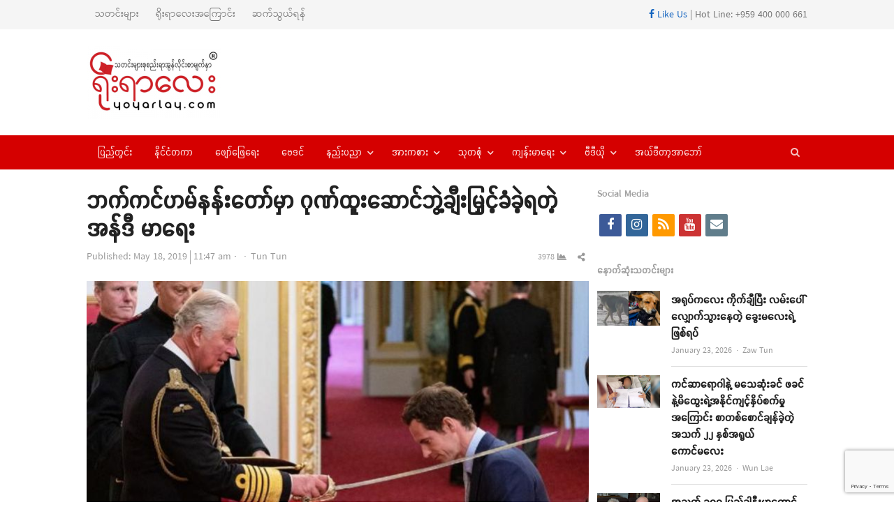

--- FILE ---
content_type: text/html; charset=UTF-8
request_url: https://yoyarlay.com/27v8qm5h/
body_size: 21082
content:
<!DOCTYPE html>
<html lang="en-US" xmlns:og="https://ogp.me/ns#" xmlns:fb="https://www.facebook.com/2008/fbml" class="no-js">
<head><meta http-equiv="Content-Type" content="text/html; charset=UTF-8">
	<meta name="google-site-verification" content="36VrbiKI6CIyi05EeWc5ygB_RWV4lLXTW46UV9Factg" />
	        <meta name="viewport" content="width=device-width, initial-scale=1, maximum-scale=1" />
    	<link rel="profile" href="https://gmpg.org/xfn/11">
	<link rel="pingback" href="">
	<!--[if lt IE 9]>
	<script src="https://yoyarlay.com/wp-content/themes/newsplus/js/html5.js"></script>
	<![endif]-->
	
	<meta name='robots' content='index, follow, max-image-preview:large, max-snippet:-1, max-video-preview:-1' />


	<!-- This site is optimized with the Yoast SEO plugin v26.8 - https://yoast.com/product/yoast-seo-wordpress/ -->
	<title>ဘက်ကင်ဟမ်နန်းတော်မှာ ဂုဏ်ထူးဆောင်ဘွဲ့ချီးမြှင့်ခံခဲ့ရတဲ့ အန်ဒီ မာရေး - YOYARLAY Digital Media and News</title>
	<meta name="description" content="YOYARLAY is Digital Media and has breaking news, videos, lifestyle, health, sport and all the trending things you will want to share with your friends." />
	<link rel="canonical" href="https://yoyarlay.com/27v8qm5h/" />
	<meta property="og:locale" content="en_US" />
	<meta property="og:type" content="article" />
	<meta property="og:title" content="ဘက္ကင္ဟမ္နန္းေတာ္မွာ ဂုဏ္ထူးေဆာင္ဘြဲ႕ခ်ီးျမႇင့္ခံခဲ့ရတဲ့ အန္ဒီ မာေရး" />
	<meta property="og:description" content="အန္ဒီ မာေရး (Andy Murray) ဟာ တင္းနစ္ကစားသမားဘဝကေန အနားယူသြားခဲ့ၿပီျဖစ္ေပမဲ့ တင္းနစ္ ကစားသမားဘဝတစ္ေလွ်ာက္ အျမင့္မားဆုံး “Grand Slam” ဆုဖလားကို (၃) ႀကိမ္ရရွိခဲ့သလို၊ ယခုလည္း ဘက္ကင္ဟမ္နန္းေတာ္မွာ ျပဳလုပ္သြားတဲ့အခမ္းအနားမွာ မင္းသာ ခ်ားလ္စ္ ေပးအပ္တဲ့ ဂုဏ္ထူးေဆာင္ဘြဲ႕ကို လက္ခံရရွိခဲ့ပါတယ္" />
	<meta property="og:url" content="https://yoyarlay.com/27v8qm5h/" />
	<meta property="og:site_name" content="YOYARLAY Digital Media and News" />
	<meta property="article:publisher" content="https://www.facebook.com/YoYarLay/" />
	<meta property="article:published_time" content="2019-05-18T05:17:26+00:00" />
	<meta property="article:modified_time" content="2019-05-18T05:21:54+00:00" />
	<meta property="og:image" content="https://yoyarlay.com/wp-content/uploads/2019/05/methode_times_prod_web_bin_f60c1890-77e7-11e9-a793-a173e7c642f8.jpg" />
	<meta property="og:image:width" content="1024" />
	<meta property="og:image:height" content="575" />
	<meta property="og:image:type" content="image/jpeg" />
	<meta name="author" content="Tun Tun" />
	<meta name="twitter:label1" content="Written by" />
	<meta name="twitter:data1" content="Tun Tun" />
	<script type="application/ld+json" class="yoast-schema-graph">{"@context":"https://schema.org","@graph":[{"@type":"Article","@id":"https://yoyarlay.com/27v8qm5h/#article","isPartOf":{"@id":"https://yoyarlay.com/27v8qm5h/"},"author":{"name":"Tun Tun","@id":"https://yoyarlay.com/#/schema/person/069e24b0e0976fa07394e66af6f303e2"},"headline":"ဘက်ကင်ဟမ်နန်းတော်မှာ ဂုဏ်ထူးဆောင်ဘွဲ့ချီးမြှင့်ခံခဲ့ရတဲ့ အန်ဒီ မာရေး","datePublished":"2019-05-18T05:17:26+00:00","dateModified":"2019-05-18T05:21:54+00:00","mainEntityOfPage":{"@id":"https://yoyarlay.com/27v8qm5h/"},"wordCount":50,"commentCount":0,"publisher":{"@id":"https://yoyarlay.com/#organization"},"image":{"@id":"https://yoyarlay.com/27v8qm5h/#primaryimage"},"thumbnailUrl":"https://yoyarlay.com/wp-content/uploads/2019/05/methode_times_prod_web_bin_f60c1890-77e7-11e9-a793-a173e7c642f8.jpg","keywords":["Andy Murray","ဂုဏ်ထူးဆောင်ဘွဲ့","တင်းနစ်"],"articleSection":["နိုင်ငံတကာ","အားကစား"],"inLanguage":"en-US","potentialAction":[{"@type":"CommentAction","name":"Comment","target":["https://yoyarlay.com/27v8qm5h/#respond"]}]},{"@type":"WebPage","@id":"https://yoyarlay.com/27v8qm5h/","url":"https://yoyarlay.com/27v8qm5h/","name":"ဘက်ကင်ဟမ်နန်းတော်မှာ ဂုဏ်ထူးဆောင်ဘွဲ့ချီးမြှင့်ခံခဲ့ရတဲ့ အန်ဒီ မာရေး - YOYARLAY Digital Media and News","isPartOf":{"@id":"https://yoyarlay.com/#website"},"primaryImageOfPage":{"@id":"https://yoyarlay.com/27v8qm5h/#primaryimage"},"image":{"@id":"https://yoyarlay.com/27v8qm5h/#primaryimage"},"thumbnailUrl":"https://yoyarlay.com/wp-content/uploads/2019/05/methode_times_prod_web_bin_f60c1890-77e7-11e9-a793-a173e7c642f8.jpg","datePublished":"2019-05-18T05:17:26+00:00","dateModified":"2019-05-18T05:21:54+00:00","description":"YOYARLAY is Digital Media and has breaking news, videos, lifestyle, health, sport and all the trending things you will want to share with your friends.","breadcrumb":{"@id":"https://yoyarlay.com/27v8qm5h/#breadcrumb"},"inLanguage":"en-US","potentialAction":[{"@type":"ReadAction","target":["https://yoyarlay.com/27v8qm5h/"]}]},{"@type":"ImageObject","inLanguage":"en-US","@id":"https://yoyarlay.com/27v8qm5h/#primaryimage","url":"https://yoyarlay.com/wp-content/uploads/2019/05/methode_times_prod_web_bin_f60c1890-77e7-11e9-a793-a173e7c642f8.jpg","contentUrl":"https://yoyarlay.com/wp-content/uploads/2019/05/methode_times_prod_web_bin_f60c1890-77e7-11e9-a793-a173e7c642f8.jpg","width":1024,"height":575},{"@type":"BreadcrumbList","@id":"https://yoyarlay.com/27v8qm5h/#breadcrumb","itemListElement":[{"@type":"ListItem","position":1,"name":"Home","item":"https://yoyarlay.com/"},{"@type":"ListItem","position":2,"name":"ဘက်ကင်ဟမ်နန်းတော်မှာ ဂုဏ်ထူးဆောင်ဘွဲ့ချီးမြှင့်ခံခဲ့ရတဲ့ အန်ဒီ မာရေး"}]},{"@type":"WebSite","@id":"https://yoyarlay.com/#website","url":"https://yoyarlay.com/","name":"YOYARLAY Digital Media and News","description":"Breaking, Trending and Latest News about Myanmar, International, Lifestyle, Sport and Health","publisher":{"@id":"https://yoyarlay.com/#organization"},"potentialAction":[{"@type":"SearchAction","target":{"@type":"EntryPoint","urlTemplate":"https://yoyarlay.com/?s={search_term_string}"},"query-input":{"@type":"PropertyValueSpecification","valueRequired":true,"valueName":"search_term_string"}}],"inLanguage":"en-US"},{"@type":"Organization","@id":"https://yoyarlay.com/#organization","name":"YOYARLAY Digital Media Trending and Latest News","url":"https://yoyarlay.com/","logo":{"@type":"ImageObject","inLanguage":"en-US","@id":"https://yoyarlay.com/#/schema/logo/image/","url":"https://yoyarlay.com/wp-content/uploads/2019/01/yoyarlay_web_logo.png","contentUrl":"https://yoyarlay.com/wp-content/uploads/2019/01/yoyarlay_web_logo.png","width":204,"height":100,"caption":"YOYARLAY Digital Media Trending and Latest News"},"image":{"@id":"https://yoyarlay.com/#/schema/logo/image/"},"sameAs":["https://www.facebook.com/YoYarLay/","https://www.instagram.com/yoyarlayonline/","https://www.youtube.com/channel/UCbstCb3KnMUp16wC6jmD1sA/videos"]},{"@type":"Person","@id":"https://yoyarlay.com/#/schema/person/069e24b0e0976fa07394e66af6f303e2","name":"Tun Tun","image":{"@type":"ImageObject","inLanguage":"en-US","@id":"https://yoyarlay.com/#/schema/person/image/","url":"https://secure.gravatar.com/avatar/5e313612959407e0360beb0798e4de74e9ee43af15e7eb1bfa566d912e193b91?s=96&d=mm&r=g","contentUrl":"https://secure.gravatar.com/avatar/5e313612959407e0360beb0798e4de74e9ee43af15e7eb1bfa566d912e193b91?s=96&d=mm&r=g","caption":"Tun Tun"},"sameAs":["http://tunnewtech.com"],"url":"https://yoyarlay.com/author/tuntun/"}]}</script>
	<!-- / Yoast SEO plugin. -->


<link rel='dns-prefetch' href='//www.googletagmanager.com' />
<link rel='dns-prefetch' href='//pagead2.googlesyndication.com' />
<link rel="alternate" type="application/rss+xml" title="YOYARLAY Digital Media and News &raquo; Feed" href="https://yoyarlay.com/feed/" />
<link rel="alternate" type="application/rss+xml" title="YOYARLAY Digital Media and News &raquo; Comments Feed" href="https://yoyarlay.com/comments/feed/" />
<link rel="alternate" type="application/rss+xml" title="YOYARLAY Digital Media and News &raquo; ဘက်ကင်ဟမ်နန်းတော်မှာ ဂုဏ်ထူးဆောင်ဘွဲ့ချီးမြှင့်ခံခဲ့ရတဲ့ အန်ဒီ မာရေး Comments Feed" href="https://yoyarlay.com/27v8qm5h/feed/" />
<link rel="alternate" title="oEmbed (JSON)" type="application/json+oembed" href="https://yoyarlay.com/wp-json/oembed/1.0/embed?url=https%3A%2F%2Fyoyarlay.com%2F27v8qm5h%2F" />
<link rel="alternate" title="oEmbed (XML)" type="text/xml+oembed" href="https://yoyarlay.com/wp-json/oembed/1.0/embed?url=https%3A%2F%2Fyoyarlay.com%2F27v8qm5h%2F&#038;format=xml" />
<style id='wp-img-auto-sizes-contain-inline-css' type='text/css'>
img:is([sizes=auto i],[sizes^="auto," i]){contain-intrinsic-size:3000px 1500px}
/*# sourceURL=wp-img-auto-sizes-contain-inline-css */
</style>
<link rel='stylesheet' id='newsplus-fontawesome-css' href='https://yoyarlay.com/wp-content/plugins/newsplus-shortcodes/assets/css/font-awesome.min.css?ver=6.9' type='text/css' media='all' />
<link rel='stylesheet' id='newsplus-shortcodes-css' href='https://yoyarlay.com/wp-content/plugins/newsplus-shortcodes/assets/css/newsplus-shortcodes.css?ver=6.9' type='text/css' media='all' />
<link rel='stylesheet' id='newsplus-owl-carousel-css' href='https://yoyarlay.com/wp-content/plugins/newsplus-shortcodes/assets/css/owl.carousel.css' type='text/css' media='all' />
<link rel='stylesheet' id='newsplus-prettyphoto-css' href='https://yoyarlay.com/wp-content/plugins/newsplus-shortcodes/assets/css/prettyPhoto.css' type='text/css' media='all' />
<link rel='stylesheet' id='dashicons-css' href='https://yoyarlay.com/wp-includes/css/dashicons.min.css?ver=6.9' type='text/css' media='all' />
<link rel='stylesheet' id='post-views-counter-frontend-css' href='https://yoyarlay.com/wp-content/plugins/post-views-counter/css/frontend.css?ver=1.7.3' type='text/css' media='all' />
<style id='wp-emoji-styles-inline-css' type='text/css'>

	img.wp-smiley, img.emoji {
		display: inline !important;
		border: none !important;
		box-shadow: none !important;
		height: 1em !important;
		width: 1em !important;
		margin: 0 0.07em !important;
		vertical-align: -0.1em !important;
		background: none !important;
		padding: 0 !important;
	}
/*# sourceURL=wp-emoji-styles-inline-css */
</style>
<style id='wp-block-library-inline-css' type='text/css'>
:root{--wp-block-synced-color:#7a00df;--wp-block-synced-color--rgb:122,0,223;--wp-bound-block-color:var(--wp-block-synced-color);--wp-editor-canvas-background:#ddd;--wp-admin-theme-color:#007cba;--wp-admin-theme-color--rgb:0,124,186;--wp-admin-theme-color-darker-10:#006ba1;--wp-admin-theme-color-darker-10--rgb:0,107,160.5;--wp-admin-theme-color-darker-20:#005a87;--wp-admin-theme-color-darker-20--rgb:0,90,135;--wp-admin-border-width-focus:2px}@media (min-resolution:192dpi){:root{--wp-admin-border-width-focus:1.5px}}.wp-element-button{cursor:pointer}:root .has-very-light-gray-background-color{background-color:#eee}:root .has-very-dark-gray-background-color{background-color:#313131}:root .has-very-light-gray-color{color:#eee}:root .has-very-dark-gray-color{color:#313131}:root .has-vivid-green-cyan-to-vivid-cyan-blue-gradient-background{background:linear-gradient(135deg,#00d084,#0693e3)}:root .has-purple-crush-gradient-background{background:linear-gradient(135deg,#34e2e4,#4721fb 50%,#ab1dfe)}:root .has-hazy-dawn-gradient-background{background:linear-gradient(135deg,#faaca8,#dad0ec)}:root .has-subdued-olive-gradient-background{background:linear-gradient(135deg,#fafae1,#67a671)}:root .has-atomic-cream-gradient-background{background:linear-gradient(135deg,#fdd79a,#004a59)}:root .has-nightshade-gradient-background{background:linear-gradient(135deg,#330968,#31cdcf)}:root .has-midnight-gradient-background{background:linear-gradient(135deg,#020381,#2874fc)}:root{--wp--preset--font-size--normal:16px;--wp--preset--font-size--huge:42px}.has-regular-font-size{font-size:1em}.has-larger-font-size{font-size:2.625em}.has-normal-font-size{font-size:var(--wp--preset--font-size--normal)}.has-huge-font-size{font-size:var(--wp--preset--font-size--huge)}.has-text-align-center{text-align:center}.has-text-align-left{text-align:left}.has-text-align-right{text-align:right}.has-fit-text{white-space:nowrap!important}#end-resizable-editor-section{display:none}.aligncenter{clear:both}.items-justified-left{justify-content:flex-start}.items-justified-center{justify-content:center}.items-justified-right{justify-content:flex-end}.items-justified-space-between{justify-content:space-between}.screen-reader-text{border:0;clip-path:inset(50%);height:1px;margin:-1px;overflow:hidden;padding:0;position:absolute;width:1px;word-wrap:normal!important}.screen-reader-text:focus{background-color:#ddd;clip-path:none;color:#444;display:block;font-size:1em;height:auto;left:5px;line-height:normal;padding:15px 23px 14px;text-decoration:none;top:5px;width:auto;z-index:100000}html :where(.has-border-color){border-style:solid}html :where([style*=border-top-color]){border-top-style:solid}html :where([style*=border-right-color]){border-right-style:solid}html :where([style*=border-bottom-color]){border-bottom-style:solid}html :where([style*=border-left-color]){border-left-style:solid}html :where([style*=border-width]){border-style:solid}html :where([style*=border-top-width]){border-top-style:solid}html :where([style*=border-right-width]){border-right-style:solid}html :where([style*=border-bottom-width]){border-bottom-style:solid}html :where([style*=border-left-width]){border-left-style:solid}html :where(img[class*=wp-image-]){height:auto;max-width:100%}:where(figure){margin:0 0 1em}html :where(.is-position-sticky){--wp-admin--admin-bar--position-offset:var(--wp-admin--admin-bar--height,0px)}@media screen and (max-width:600px){html :where(.is-position-sticky){--wp-admin--admin-bar--position-offset:0px}}
/*wp_block_styles_on_demand_placeholder:6976735db3c7e*/
/*# sourceURL=wp-block-library-inline-css */
</style>
<style id='classic-theme-styles-inline-css' type='text/css'>
/*! This file is auto-generated */
.wp-block-button__link{color:#fff;background-color:#32373c;border-radius:9999px;box-shadow:none;text-decoration:none;padding:calc(.667em + 2px) calc(1.333em + 2px);font-size:1.125em}.wp-block-file__button{background:#32373c;color:#fff;text-decoration:none}
/*# sourceURL=/wp-includes/css/classic-themes.min.css */
</style>
<link rel='stylesheet' id='contact-form-7-css' href='https://yoyarlay.com/wp-content/plugins/contact-form-7/includes/css/styles.css?ver=6.1.4' type='text/css' media='all' />
<link rel='stylesheet' id='newsplus-style-css' href='https://yoyarlay.com/wp-content/themes/newsplus/style.css?ver=6.9' type='text/css' media='all' />
<link rel='stylesheet' id='newsplus-responsive-css' href='https://yoyarlay.com/wp-content/themes/newsplus/responsive.css?ver=6.9' type='text/css' media='all' />
<link rel='stylesheet' id='newsplus-color-scheme-css' href='https://yoyarlay.com/wp-content/themes/newsplus/css/schemes/red.css?ver=6.9' type='text/css' media='all' />
<link rel='stylesheet' id='newsplus-child-style-css' href='https://yoyarlay.com/wp-content/themes/newsplus-child/style.css?ver=3.3.1' type='text/css' media='all' />
<link rel='stylesheet' id='kc-general-css' href='https://yoyarlay.com/wp-content/plugins/kingcomposer/assets/frontend/css/kingcomposer.min.css?ver=2.9.6' type='text/css' media='all' />
<link rel='stylesheet' id='kc-animate-css' href='https://yoyarlay.com/wp-content/plugins/kingcomposer/assets/css/animate.css?ver=2.9.6' type='text/css' media='all' />
<link rel='stylesheet' id='kc-icon-1-css' href='https://yoyarlay.com/wp-content/plugins/kingcomposer/assets/css/icons.css?ver=2.9.6' type='text/css' media='all' />
<script type="text/javascript" src="https://yoyarlay.com/wp-includes/js/jquery/jquery.min.js?ver=3.7.1" id="jquery-core-js"></script>
<script type="text/javascript" src="https://yoyarlay.com/wp-includes/js/jquery/jquery-migrate.min.js?ver=3.4.1" id="jquery-migrate-js"></script>

<!-- Google tag (gtag.js) snippet added by Site Kit -->
<!-- Google Analytics snippet added by Site Kit -->
<script type="text/javascript" src="https://www.googletagmanager.com/gtag/js?id=G-HS1VFKBNEZ" id="google_gtagjs-js" async></script>
<script type="text/javascript" id="google_gtagjs-js-after">
/* <![CDATA[ */
window.dataLayer = window.dataLayer || [];function gtag(){dataLayer.push(arguments);}
gtag("set","linker",{"domains":["yoyarlay.com"]});
gtag("js", new Date());
gtag("set", "developer_id.dZTNiMT", true);
gtag("config", "G-HS1VFKBNEZ");
//# sourceURL=google_gtagjs-js-after
/* ]]> */
</script>
<link rel="https://api.w.org/" href="https://yoyarlay.com/wp-json/" /><link rel="alternate" title="JSON" type="application/json" href="https://yoyarlay.com/wp-json/wp/v2/posts/20882" /><link rel="EditURI" type="application/rsd+xml" title="RSD" href="https://yoyarlay.com/xmlrpc.php?rsd" />
<meta name="generator" content="WordPress 6.9" />
<link rel='shortlink' href='https://yoyarlay.com/?p=20882' />
<meta name="generator" content="Redux 4.5.10" />
<!-- This site is using AdRotate v5.17.2 to display their advertisements - https://ajdg.solutions/ -->
<!-- AdRotate CSS -->
<style type="text/css" media="screen">
	.g { margin:0px; padding:0px; overflow:hidden; line-height:1; zoom:1; }
	.g img { height:auto; }
	.g-col { position:relative; float:left; }
	.g-col:first-child { margin-left: 0; }
	.g-col:last-child { margin-right: 0; }
	.g-1 { margin:0px;  width:100%; max-width:730px; height:100%; max-height:90px; }
	.g-3 { margin:0px;  width:100%; max-width:300px; height:100%; max-height:450px; }
	.g-4 { margin:0px;  width:100%; max-width:730px; height:100%; max-height:90px; }
	.g-5 { margin:0px;  width:100%; max-width:730px; height:100%; max-height:90px; }
	@media only screen and (max-width: 480px) {
		.g-col, .g-dyn, .g-single { width:100%; margin-left:0; margin-right:0; }
	}
</style>
<!-- /AdRotate CSS -->

<meta name="generator" content="Site Kit by Google 1.170.0" /><script type="text/javascript">var kc_script_data={ajax_url:"https://yoyarlay.com/wp-admin/admin-ajax.php"}</script><meta property="fb:pages" content="171647766211817" />		<style id="newsplus-custom-css" type="text/css">
		.sp-label-archive { color:;background:;}.sp-post .entry-content, .sp-post .card-content, .sp-post.entry-classic{background:;}.main-row,.two-sidebars .primary-row { margin: 0 -6px; }#primary, #container, #sidebar, .two-sidebars #content, .two-sidebars #sidebar-b, .entry-header.full-header, .ad-area-above-content { padding: 0 6px; }		body {
			font-size: 14px;
		}
				#page {
			max-width: 1080px;
		}
		.wrap,
		.primary-nav,
		.is-boxed .top-nav,
		.is-boxed .header-slim.site-header {
			max-width: 1032px;
		}		
		@media only screen and (max-width: 1128px) {
			.wrap,
			.primary-nav,
			.is-boxed .top-nav,
			.is-boxed .header-slim.site-header,
			.is-stretched .top-nav .wrap {
				max-width: calc(100% - 48px);
			}			
			.is-boxed .sticky-nav,
			.is-boxed .header-slim.sticky-nav,
			.is-boxed #responsive-menu.sticky-nav {
				max-width: calc(97.5% - 48px);
			}		
		}
				</style>
		<!--[if lt IE 9]>
	<script src="https://html5shim.googlecode.com/svn/trunk/html5.js"></script>
	<![endif]-->

<!-- Google AdSense meta tags added by Site Kit -->
<meta name="google-adsense-platform-account" content="ca-host-pub-2644536267352236">
<meta name="google-adsense-platform-domain" content="sitekit.withgoogle.com">
<!-- End Google AdSense meta tags added by Site Kit -->

<!-- Google AdSense snippet added by Site Kit -->
<script type="text/javascript" async="async" src="https://pagead2.googlesyndication.com/pagead/js/adsbygoogle.js?client=ca-pub-9793710774881828&amp;host=ca-host-pub-2644536267352236" crossorigin="anonymous"></script>

<!-- End Google AdSense snippet added by Site Kit -->
<link rel="icon" href="https://yoyarlay.com/wp-content/uploads/2019/02/cropped-yyl-icon-32x32.png" sizes="32x32" />
<link rel="icon" href="https://yoyarlay.com/wp-content/uploads/2019/02/cropped-yyl-icon-192x192.png" sizes="192x192" />
<link rel="apple-touch-icon" href="https://yoyarlay.com/wp-content/uploads/2019/02/cropped-yyl-icon-180x180.png" />
<meta name="msapplication-TileImage" content="https://yoyarlay.com/wp-content/uploads/2019/02/cropped-yyl-icon-270x270.png" />
				<style type="text/css" id="wp-custom-css">
			.entry-content.articlebody p iframe {
    display:inline !important;
        
}		</style>
			<!-- start googleadsense-->
<script data-ad-client="ca-pub-3863993584704891" async src="https://pagead2.googlesyndication.com/pagead/js/adsbygoogle.js"></script>
    <!-- end googleadsense-->
    <!-- start ads -->
    <script async custom-element="amp-auto-ads"
        src="https://cdn.ampproject.org/v0/amp-auto-ads-0.1.js">
    </script>
    <amp-auto-ads type="adsense"
              data-ad-client="ca-pub-9793710774881828">
    </amp-auto-ads>
    <!-- end ads -->
    <!-- Global site tag (gtag.js) - Google Analytics -->
    <script async src="https://www.googletagmanager.com/gtag/js?id=UA-70872285-1"></script>
    <script>
      window.dataLayer = window.dataLayer || [];
      function gtag(){dataLayer.push(arguments);}
      gtag('js', new Date());
    
      gtag('config', 'UA-70872285-1');
    </script>
	<script async custom-element="amp-ad" src="https://cdn.ampproject.org/v0/amp-ad-0.1.js"></script>
</head>

<body class="wp-singular post-template-default single single-post postid-20882 single-format-standard wp-theme-newsplus wp-child-theme-newsplus-child kc-css-system is-stretched split-70-30 layout-ca scheme-red">
	<amp-ad width="100vw" height="320"
     type="adsense"
     data-ad-client="ca-pub-9793710774881828"
     data-ad-slot="5077569034"
     data-auto-format="rspv"
     data-full-width="">
  	<div overflow=""></div>
	</amp-ad>
	    <div id="page" class="hfeed site clear">
            <div id="utility-top" class="top-nav">
            <div class="wrap clear">
                                <nav id="optional-nav" class="secondary-nav">
                    <ul id="menu-top-menu" class="sec-menu clear"><li id="menu-item-8972" class="menu-item menu-item-type-custom menu-item-object-custom menu-item-8972"><a href="/">သတင်းများ</a></li>
<li id="menu-item-9109" class="menu-item menu-item-type-post_type menu-item-object-page menu-item-9109"><a href="https://yoyarlay.com/about/">ရိုးရာလေးအကြောင်း</a></li>
<li id="menu-item-9103" class="menu-item menu-item-type-post_type menu-item-object-page menu-item-9103"><a href="https://yoyarlay.com/contact/">ဆက်သွယ်ရန်</a></li>
</ul>                </nav><!-- #optional-nav -->
                                    <div id="callout-bar" role="complementary">
                        <div class="callout-inner">
                        <a href="https://www.facebook.com/YoYarLay/" target="_blank"><i class="fab fa-facebook-f"></i> Like Us</a> | Hot Line: +959 400 000 661                        </div><!-- .callout-inner -->
                    </div><!-- #callout-bar -->
                            </div><!-- .top-nav .wrap -->
        </div><!-- .top-nav-->
		            <header id="header" class="site-header">
                <div class="wrap full-width clear">    
                    <div class="brand column one-fourth">
        <h4 class="site-title"><a href="https://yoyarlay.com/" title="YOYARLAY Digital Media and News" rel="home"><img src="https://yoyarlay.com/wp-content/uploads/2020/12/yyltempologo.jpg" alt="YOYARLAY Digital Media and News" /></a></h4>    </div><!-- .column one-third -->
        <div class="column header-widget-area right last">
        <aside id="adrotate_widgets-4" class="hwa-wrap adrotate_widgets"><!-- Error, Advert is not available at this time due to schedule/geolocation restrictions! --></aside>        </div><!-- .header-widget-area -->
	                </div><!-- #header .wrap -->
            </header><!-- #header -->
        					<div id="responsive-menu" class="resp-main">
                        <div class="wrap">
							                                <div class="inline-search-box"><a class="search-trigger" href="#"><span class="screen-reader-text">Open search panel</span></a>
                                
                                <form role="search" method="get" class="search-form" action="https://yoyarlay.com/">
				<label>
					<span class="screen-reader-text">Search for:</span>
					<input type="search" class="search-field" placeholder="Search &hellip;" value="" name="s" />
				</label>
				<input type="submit" class="search-submit" value="Search" />
			</form>  
                                </div><!-- /.inline-search-box -->   
                                                     
                            <h3 class="menu-button"><span class="screen-reader-text">Menu</span>Menu<span class="toggle-icon"><span class="bar-1"></span><span class="bar-2"></span><span class="bar-3"></span></span></h3>
                        </div><!-- /.wrap -->
						<nav class="menu-drop"></nav><!-- /.menu-drop -->                        
					</div><!-- /#responsive-menu -->
				            <nav id="main-nav" class="primary-nav">
                <div class="wrap clearfix has-search-box">
                    <ul id="menu-main-menu" class="nav-menu clear"><li id="menu-item-8971" class="menu-item menu-item-type-taxonomy menu-item-object-category menu-item-8971"><a href="https://yoyarlay.com/local/">ပြည်တွင်း</a></li>
<li id="menu-item-9082" class="menu-item menu-item-type-taxonomy menu-item-object-category current-post-ancestor current-menu-parent current-post-parent menu-item-9082"><a href="https://yoyarlay.com/international/">နိုင်ငံတကာ</a></li>
<li id="menu-item-9083" class="menu-item menu-item-type-taxonomy menu-item-object-category menu-item-9083"><a href="https://yoyarlay.com/ent/">ဖျော်ဖြေရေး</a></li>
<li id="menu-item-9085" class="menu-item menu-item-type-taxonomy menu-item-object-category menu-item-9085"><a href="https://yoyarlay.com/astrology/">ဗေဒင်</a></li>
<li id="menu-item-9081" class="menu-item menu-item-type-taxonomy menu-item-object-category menu-item-has-children menu-item-9081"><a href="https://yoyarlay.com/tech/">နည်းပညာ</a>
<ul class="sub-menu">
	<li id="menu-item-9164" class="menu-item menu-item-type-taxonomy menu-item-object-category menu-item-9164"><a href="https://yoyarlay.com/tech/science-tech/">သိပ္ပံရေးရာ</a></li>
</ul>
</li>
<li id="menu-item-9165" class="menu-item menu-item-type-taxonomy menu-item-object-category current-post-ancestor current-menu-parent current-post-parent menu-item-has-children menu-item-9165"><a href="https://yoyarlay.com/sport/">အားကစား</a>
<ul class="sub-menu">
	<li id="menu-item-9087" class="menu-item menu-item-type-taxonomy menu-item-object-category menu-item-9087"><a href="https://yoyarlay.com/sport/football/">ဘောလုံး</a></li>
	<li id="menu-item-12308" class="menu-item menu-item-type-taxonomy menu-item-object-category menu-item-12308"><a href="https://yoyarlay.com/sport/onechampionship/">ONE Championship</a></li>
	<li id="menu-item-36918" class="menu-item menu-item-type-taxonomy menu-item-object-category menu-item-36918"><a href="https://yoyarlay.com/sport/wlc/">WLC</a></li>
	<li id="menu-item-9994" class="menu-item menu-item-type-taxonomy menu-item-object-category menu-item-9994"><a href="https://yoyarlay.com/sport/hotsports/">Hotsports</a></li>
</ul>
</li>
<li id="menu-item-9167" class="menu-item menu-item-type-taxonomy menu-item-object-category menu-item-has-children menu-item-9167"><a href="https://yoyarlay.com/gen-klg/">သုတစုံ</a>
<ul class="sub-menu">
	<li id="menu-item-26684" class="menu-item menu-item-type-taxonomy menu-item-object-category menu-item-26684"><a href="https://yoyarlay.com/gen-klg/burmese-language/">မြန်မာစာ မြန်မာစကား</a></li>
	<li id="menu-item-9088" class="menu-item menu-item-type-taxonomy menu-item-object-category menu-item-9088"><a href="https://yoyarlay.com/gen-klg/article/">ဆောင်းပါး</a></li>
	<li id="menu-item-9168" class="menu-item menu-item-type-taxonomy menu-item-object-category menu-item-9168"><a href="https://yoyarlay.com/gen-klg/knowledge/">ဗဟုသုတ</a></li>
	<li id="menu-item-9887" class="menu-item menu-item-type-taxonomy menu-item-object-category menu-item-9887"><a href="https://yoyarlay.com/gen-klg/tourism/">ခရီးသွား</a></li>
</ul>
</li>
<li id="menu-item-9161" class="menu-item menu-item-type-taxonomy menu-item-object-category menu-item-has-children menu-item-9161"><a href="https://yoyarlay.com/health/">ကျန်းမာရေး</a>
<ul class="sub-menu">
	<li id="menu-item-9169" class="menu-item menu-item-type-taxonomy menu-item-object-category menu-item-9169"><a href="https://yoyarlay.com/health/beauty/">အလှအပရေးရာ</a></li>
</ul>
</li>
<li id="menu-item-12343" class="menu-item menu-item-type-taxonomy menu-item-object-category menu-item-has-children menu-item-12343"><a href="https://yoyarlay.com/video/">ဗီဒီယို</a>
<ul class="sub-menu">
	<li id="menu-item-41279" class="menu-item menu-item-type-taxonomy menu-item-object-category menu-item-41279"><a href="https://yoyarlay.com/video/voice/">အသံဖိုင်များ</a></li>
	<li id="menu-item-23549" class="menu-item menu-item-type-taxonomy menu-item-object-category menu-item-23549"><a href="https://yoyarlay.com/video/%e1%80%9e%e1%80%b0%e1%80%b7%e1%80%98%e1%80%9d/">သူ့ဘဝ</a></li>
	<li id="menu-item-32826" class="menu-item menu-item-type-taxonomy menu-item-object-category menu-item-32826"><a href="https://yoyarlay.com/video/do-you-know/">သင်သိလား</a></li>
	<li id="menu-item-32827" class="menu-item menu-item-type-taxonomy menu-item-object-category menu-item-32827"><a href="https://yoyarlay.com/video/%e1%80%a5%e1%80%95%e1%80%92%e1%80%b1/">ဥပဒေ</a></li>
	<li id="menu-item-38495" class="menu-item menu-item-type-taxonomy menu-item-object-category menu-item-38495"><a href="https://yoyarlay.com/video/sports/">အားကစား</a></li>
	<li id="menu-item-49754" class="menu-item menu-item-type-taxonomy menu-item-object-category menu-item-49754"><a href="https://yoyarlay.com/video/short-video/">ဗီဒီယိုအတို</a></li>
</ul>
</li>
<li id="menu-item-9175" class="menu-item menu-item-type-taxonomy menu-item-object-category menu-item-9175"><a href="https://yoyarlay.com/editorial/">အယ်ဒီတာ့အာဘော်</a></li>
</ul>                        <div class="inline-search-box"><a class="search-trigger" href="#"><span class="screen-reader-text">Open search panel</span></a>
                        
                        <form role="search" method="get" class="search-form" action="https://yoyarlay.com/">
				<label>
					<span class="screen-reader-text">Search for:</span>
					<input type="search" class="search-field" placeholder="Search &hellip;" value="" name="s" />
				</label>
				<input type="submit" class="search-submit" value="Search" />
			</form>  
                        </div><!-- /.inline-search-box -->   
                         
                    
                </div><!-- .primary-nav .wrap -->
            </nav><!-- #main-nav -->
		
		        <div id="main">
            <div class="wrap clearfix">
            	<div class="main-row clearfix"><div id="primary" class="site-content">
	<div class="primary-row">
        <div id="content" role="main">
			                    
                    <article  id="post-20882" class="newsplus main-article post-20882 post type-post status-publish format-standard has-post-thumbnail hentry category-international category-sport tag-andy-murray tag-27831 tag-24570">
                                                <header class="entry-header single-meta">
                                <h1 class="entry-title">ဘက်ကင်ဟမ်နန်းတော်မှာ ဂုဏ်ထူးဆောင်ဘွဲ့ချီးမြှင့်ခံခဲ့ရတဲ့ အန်ဒီ မာရေး</h1><aside class="meta-row row-3"><div class="meta-col col-60"><ul class="entry-meta"><li class="post-time"><span class="published-label">Published: </span><span class="posted-on"><time class="entry-date" datetime="2019-05-18T11:47:26+06:30">May 18, 2019<span class="sep time-sep"></span><span class="publish-time">11:47 am</span></time></span><span class="sep updated-sep"></span><span class="updated-on"><meta itemprop="dateModified" content="2019-05-18T11:51:54+06:30">Updated: <span class="sep time-sep"></span><span class="updated-time">11:51 am</a></span></li><li class="post-author"><span class="screen-reader-text">Author </span><a href="https://yoyarlay.com/author/tuntun/">Tun Tun</a></li></ul></div><div class="meta-col col-40 text-right"><span class="post-views">3978</span><div class="np-inline-sharing-container"><a class="share-trigger" title="Share this post"><span class="sr-only">Share this post</span></a><ul class="np-inline-sharing"><li class="newsplus-facebook"><a href="https://www.facebook.com/sharer/sharer.php?u=https%3A%2F%2Fyoyarlay.com%2F27v8qm5h%2F" target="_blank" title="Share on facebook">Facebook</a></li></ul></div></div></aside><div class="single-post-thumb"><img src="https://yoyarlay.com/wp-content/uploads/bfi_thumb/methode_times_prod_web_bin_f60c1890-77e7-11e9-a793-a173e7c642f8-6q7w2qpyjz5njnent0lqr2wp204lpn3wpl7t9sajgv4.jpg" class="attachment-post-thumbnail wp-post-image" alt="methode_times_prod_web_bin_f60c1890-77e7-11e9-a793-a173e7c642f8.jpg"></div>                            </header>
                        
                        <div class="entry-content articlebody">
                            <p>အန်ဒီ မာရေး (Andy Murray) ဟာ တင်းနစ်ကစားသမားဘဝကနေ အနားယူသွားခဲ့ပြီဖြစ်ပေမဲ့ တင်းနစ် ကစားသမားဘဝတစ်လျှောက် အမြင့်မားဆုံး “Grand Slam” ဆုဖလားကို (၃) ကြိမ်ရရှိခဲ့သလို၊ ယခုလည်း ဘက်ကင်ဟမ်နန်းတော်မှာ ပြုလုပ်သွားတဲ့အခမ်းအနားမှာ မင်းသား ချားလ်စ် ပေးအပ်တဲ့ ဂုဏ်ထူးဆောင်ဘွဲ့ကို လက်ခံရရှိခဲ့ပါတယ်။ သူဟာ တင်းပါးရိုးဒဏ်ရာကြောင့် လွန်ခဲ့တဲ့ဇန်နဝါရီလက အနားယူသွားခဲ့တာဖြစ်ပါတယ်။</p>
<div id="attachment_20884" style="width: 1034px" class="wp-caption alignnone"><img fetchpriority="high" decoding="async" aria-describedby="caption-attachment-20884" class="size-full wp-image-20884" src="https://yoyarlay.com/wp-content/uploads/2019/05/9132016-6652527-Murray_had_previously_said_ahead_of_the_Australian_Open_earlier_-a-50_1548933746551.jpg" alt="" width="1024" height="764" srcset="https://yoyarlay.com/wp-content/uploads/2019/05/9132016-6652527-Murray_had_previously_said_ahead_of_the_Australian_Open_earlier_-a-50_1548933746551.jpg 1024w, https://yoyarlay.com/wp-content/uploads/2019/05/9132016-6652527-Murray_had_previously_said_ahead_of_the_Australian_Open_earlier_-a-50_1548933746551-300x224.jpg 300w, https://yoyarlay.com/wp-content/uploads/2019/05/9132016-6652527-Murray_had_previously_said_ahead_of_the_Australian_Open_earlier_-a-50_1548933746551-768x573.jpg 768w" sizes="(max-width: 1024px) 100vw, 1024px" /><p id="caption-attachment-20884" class="wp-caption-text">တင်းပါးရိုးဒဏ်ရာကြောင့် လွန်ခဲ့တဲ့ဇန်နဝါရီလက အနားယူသွားခဲ့</p></div>
<p>ဂုဏ်ထူးဆောင်ဘွဲ့ ရရှိခဲ့တာနဲ့ ပက်သက်ပြီး မာရေးက “ကျွန်တေ်ာ ဂုဏ်ထူးဆောင်ဘွဲ့ရခဲ့တာအတွက် အလွန် ဂုဏ်ယူပါတယ်။ ဘက်ကင်းဟမ်နန်းတော်မှာ မိသားစု၊ ဇနီးသည်၊ အမေတို့နဲ့ အချိန်ကုန်ဆုံးရတာ ကောင်းမွန် လှတဲ့ နေ့တစ်နေ့ပါ။ ကျွန်တော့်ရဲ့ကလေးတွေကို ခေါ်လာချင်ခဲ့ပေမဲ့ သူတိုက ငယ်သေးတယ်လို့ထင်ပါတယ်။ ကျွန်တော်အိမ်ရောက်တဲ့အခါကျမှ ကလေးတွေကို ဂုဏ်ထူးဆောင်ဘွဲ့ပြပေးပါမယ်”လို့ ပြောခဲ့ပါတယ်။</p>
<div id="attachment_20885" style="width: 1034px" class="wp-caption alignnone"><img decoding="async" aria-describedby="caption-attachment-20885" class="size-full wp-image-20885" src="https://yoyarlay.com/wp-content/uploads/2019/05/skynews-andy-murray-australian-open_4546379.jpg" alt="" width="1024" height="576" srcset="https://yoyarlay.com/wp-content/uploads/2019/05/skynews-andy-murray-australian-open_4546379.jpg 1024w, https://yoyarlay.com/wp-content/uploads/2019/05/skynews-andy-murray-australian-open_4546379-300x169.jpg 300w, https://yoyarlay.com/wp-content/uploads/2019/05/skynews-andy-murray-australian-open_4546379-768x432.jpg 768w" sizes="(max-width: 1024px) 100vw, 1024px" /><p id="caption-attachment-20885" class="wp-caption-text">အသက် (၁၇) နှစ်အရွယ်မှာပဲ အမေရိကန်အငယ်တန်းတင်းနစ်ပြိုင်ပွဲ “US Open Junior” မှာ ဆုဖလားရရှိခဲ့တဲ့နောက် လူသိများသွားခဲ့</p></div>
<p>အန်ဒီ မာရေးနဲ့ သူ့ ဇနီး ကင်း (Kim) တို့မှာ (၃) နှစ်အရွယ် ဆိုဖီယာ အိုလီဗီယာ (Sophia Olivia ) နဲ့ (၁၈) လ အရွယ် အီဒိုင်း (Edie) စသဖြင့် ကလေး နှစ်ယောက် ရှိပါတယ်။ အန်ဒီ မာရေးဟာ လွန်ခဲ့တဲ့ဇန်နဝါရီလက တင်းပါးရိုးဒဏ်ရာကြောင့် တင်းနစ်ကစားသမားဘဝကနေ အနားယူတော့မယ်လို့ “Australian Open” ပြိုင်ပွဲမှာ ကြေညာခဲ့တာပါ။ မာရေးဟာ လက်ရှိမှာတော့ “Unicef”သံတမန်တစ်ဦးအဖြစ် ဆောင်ရွက်နေတာပါ။<br />
သူဟာ တင်းနစ်ကစားခဲ့တာနဲ့ လူမှုရေးလုပ်ခဲ့တာတွေအတွက် ဂုဏ်ထူးဆောင်ဘွဲ့ကိုရခဲ့ပါတယ်။ သူက အသက် (၁၇) နှစ်အရွယ်မှာပဲ အမေရိကန်အငယ်တန်းတင်းနစ်ပြိုင်ပွဲ “US Open Junior” မှာ ဆုဖလားရရှိခဲ့တဲ့နောက် လူသိများသွားခဲ့ပါတယ်။ နောက်ပိုင်း သူဟာ အမေရိကန်တင်းနစ်ပြိုင်ပွဲမှာ ဂျိုကိုဗစ်ကို အနိုင်ယူပြီး အင်္ဂလိပ်တင်းနစ်သမားတွေ နှစ်ပေါင်း (၇၆) ကြာမရရှိခဲ့တဲ့ “Grand Slam”ကို ပထမဆုံးရရှိတဲ့ အင်္ဂလန် တင်းနစ်ကစားသမား ဖြစ်ခဲ့ပါတယ်။</p>
<p>Ref: Dailymail &#8220;Arise, Sir Andy! Tennis ace Murray receives his knighthood from Prince Charles &#8221;<br />
Ah Ko Latt (ရိုးရာလေး)</p>
<div class="post-views content-post post-20882 entry-meta load-static">
				<span class="post-views-icon dashicons dashicons-chart-bar"></span> <span class="post-views-label">Post Views:</span> <span class="post-views-count">3,978</span>
			</div>                            <!-- Either there are no banners, they are disabled or none qualified for this location! -->                        </div><!-- .entry-content -->
                        
                        <footer class="entry-footer">
                            <div class="tag-wrap"><ul class="tag-list"><li><a href="https://yoyarlay.com/live/andy-murray/" rel="tag">Andy Murray</a></li><li><a href="https://yoyarlay.com/live/%e1%80%82%e1%80%af%e1%80%8f%e1%80%ba%e1%80%91%e1%80%b0%e1%80%b8%e1%80%86%e1%80%b1%e1%80%ac%e1%80%84%e1%80%ba%e1%80%98%e1%80%bd%e1%80%b2%e1%80%b7/" rel="tag">ဂုဏ်ထူးဆောင်ဘွဲ့</a></li><li><a href="https://yoyarlay.com/live/%e1%80%90%e1%80%84%e1%80%ba%e1%80%b8%e1%80%94%e1%80%85%e1%80%ba/" rel="tag">တင်းနစ်</a></li></ul></div>                    
                        </footer><!-- .entry-footer -->
                    </article><!-- #post-20882 -->
                    
                    
	<nav class="navigation post-navigation" aria-label="Posts">
		<h2 class="screen-reader-text">Post navigation</h2>
		<div class="nav-links"><div class="nav-previous"><a href="https://yoyarlay.com/k5tpdtd4/" rel="prev"><span class="meta-nav" aria-hidden="true">Previous</span> <span class="screen-reader-text">Previous post:</span> <span class="post-title">(၃၇) နှစ်အတွင်း အဆိုးရွားဆုံး မိုးခေါင်ရေရှားမှုကြုံနေတဲ့ မြောက်ကိုရီးယား</span></a></div><div class="nav-next"><a href="https://yoyarlay.com/wpt774m6/" rel="next"><span class="meta-nav" aria-hidden="true">Next</span> <span class="screen-reader-text">Next post:</span> <span class="post-title">သေနတ်သမားနဲ့ နပန်းလုံးပြီး အတန်းဖော်တွေကို အသက်ပေးကယ်တင်ခဲ့တဲ့ကျောင်းသား</span></a></div></div>
	</nav>                        <div class="ss-sharing-container clear">
                            <h4>Share this post</h4><div class="fb-share-button" data-href="https://yoyarlay.com/27v8qm5h/" data-layout="button_count"></div>                        </div><!-- .ss-sharing-container -->
                    <h4 class="social-button-heading">Share this post</h4><div id="newsplus-social-sharing" class="ss-sharing-container btns-4"><ul class="np-sharing clearfix"><li class="ss-twitter"><a href="https://twitter.com/home?status=https%3A%2F%2Fyoyarlay.com%2F27v8qm5h%2F" target="_blank" title="Share on twitter"><i class="fa fa-twitter"></i><span class="sr-only">twitter</span></a></li><li class="ss-facebook"><a href="https://www.facebook.com/sharer/sharer.php?u=https%3A%2F%2Fyoyarlay.com%2F27v8qm5h%2F" target="_blank" title="Share on facebook"><i class="fa fa-facebook"></i><span class="sr-only">facebook</span></a></li><li class="ss-mail"><a href="/cdn-cgi/l/email-protection#[base64]" title="Email this"><i class="fa fa-envelope"></i><span class="sr-only">email</span></a></li><li class="ss-print"><a href="#" title="Print"><i class="fa fa-print"></i><span class="sr-only">print</span></a></li></ul></div>
    <h3 class="related-posts-heading">You may also like...</h3>
    <div class="related-posts grid-row clear">
		                <article id="post-62414" class="newsplus entry-grid col3 first-grid post-62414 post type-post status-publish format-standard has-post-thumbnail hentry category-international tag-73724 tag-73726 tag-73725">
                    <div class="post-thumb"><a href="https://yoyarlay.com/pilot-who-fled-afghanistan-as-a-boy-helps-fly/" title="အာဖဂန်နစ္စတန်က​နေ ထွက်ပြေးတိမ်းရှောင်သူအဖြစ်မှ  ဒုက္ခသည် ၁၀၀၀ကျော်ကို အမေရိကန်ဆီ ပို့ဆောင်ကူညီပေး​နေတဲ့ လေယာဥ်မှူးအဖြစ်သို့"><img src="https://yoyarlay.com/wp-content/uploads/bfi_thumb/20-2-2022-yyl4-73dpgc8cxn3f88bwc0iogvpl5t9qv0cer7362dl7u9s.jpg" class="attachment-post-thumbnail wp-post-image" alt="20-2-2022-yyl4.jpg"></a></div><div class="entry-content">                        <h2 class="entry-title"><a href="https://yoyarlay.com/pilot-who-fled-afghanistan-as-a-boy-helps-fly/" title="အာဖဂန်နစ္စတန်က​နေ ထွက်ပြေးတိမ်းရှောင်သူအဖြစ်မှ  ဒုက္ခသည် ၁၀၀၀ကျော်ကို အမေရိကန်ဆီ ပို့ဆောင်ကူညီပေး​နေတဲ့ လေယာဥ်မှူးအဖြစ်သို့">အာဖဂန်နစ္စတန်က​နေ ထွက်ပြေးတိမ်းရှောင်သူအဖြစ်မှ  ဒုက္ခသည် ၁၀၀၀ကျော်ကို အမေရိကန်ဆီ ပို့ဆောင်ကူညီပေး​နေတဲ့ လေယာဥ်မှူးအဖြစ်သို့</a></h2>
                                                    <p class="post-excerpt">
                                ဇာခ် ဂိုဂယာနီ (Zak Khogyani) ဟာ လေယာဥ်တွေကို သဘောကျနှစ်ခြိုက်ရင်းနဲ့ ကြီးပြင်းလာခဲ့တာပါ။ ၁၉၂၄ခုနစ်မှာ လေယာဥ်မောင်းသင်ယူခဲ့တဲ့ သူ့ရဲ့အဘိုးဖြစ်သူက အာဖဂန်နစ္စတန်မှာ ပထမဆုံး လေယာဥ်မှူးတွေထဲက တစ်ယောက်ဖြစ်ခဲ့တာပါ။ အဲဒါကြောင့်ပဲ ဇာခ်က လေယာဥ်တွေကို စိတ်ဝင်စားလာခဲ့ပါတယ်။ လေယာဥ်ပုံစံငယ်တွေ&hellip;                            </p>
                        <aside class="meta-row row-3"><div class="meta-col col-60"><ul class="entry-meta"><li class="post-time hidden"><span class="published-label">Published: </span><span class="posted-on"><time class="entry-date" datetime="2022-01-21T13:05:00+06:30">January 21, 2022<span class="sep time-sep"></span><span class="publish-time">1:05 pm</span></time></span><span class="sep updated-sep"></span><span class="updated-on"><meta itemprop="dateModified" content="2022-01-22T10:11:07+06:30">Updated: January 22, 2022<span class="sep time-sep"></span><span class="updated-time">10:11 am</a></span></li><li class="post-author hidden"><span class="screen-reader-text">Author </span><a href="https://yoyarlay.com/author/wunlae/">Wun Lae</a></li></ul></div><div class="meta-col col-40 text-right"><div class="np-inline-sharing-container"><a class="share-trigger" title="Share this post"><span class="sr-only">Share this post</span></a><ul class="np-inline-sharing"><li class="newsplus-facebook"><a href="https://www.facebook.com/sharer/sharer.php?u=https%3A%2F%2Fyoyarlay.com%2Fpilot-who-fled-afghanistan-as-a-boy-helps-fly%2F" target="_blank" title="Share on facebook">Facebook</a></li></ul></div></div></aside>                    </div><!-- /.entry-content -->
                </article>
                            <article id="post-46566" class="newsplus entry-grid col3 post-46566 post type-post status-publish format-standard has-post-thumbnail hentry category-international tag-62929 tag-62928 tag-62930">
                    <div class="post-thumb"><a href="https://yoyarlay.com/broadway-actor-covid-19-survivor-adam-perry-talks-about-lingering-symptoms/" title="COVID-19 ရောဂါသက်သာ သွားပေမယ့် စွဲကျန်ရစ်ခဲ့တဲ့ ရောဂါလက္ခဏာရပ်တွေကို ထုတ်ပြောပြခဲ့တဲ့ ပြဇာတ်မင်းသား အာဒန် ပါရီ"><img src="https://yoyarlay.com/wp-content/uploads/bfi_thumb/25-6-2020-yyl-002-6vn9jbhladk8rnrhkopd72hl0an51oru6z4ys6hl0cg.jpg" class="attachment-post-thumbnail wp-post-image" alt="25-6-2020-yyl-002.jpg"></a></div><div class="entry-content">                        <h2 class="entry-title"><a href="https://yoyarlay.com/broadway-actor-covid-19-survivor-adam-perry-talks-about-lingering-symptoms/" title="COVID-19 ရောဂါသက်သာ သွားပေမယ့် စွဲကျန်ရစ်ခဲ့တဲ့ ရောဂါလက္ခဏာရပ်တွေကို ထုတ်ပြောပြခဲ့တဲ့ ပြဇာတ်မင်းသား အာဒန် ပါရီ">COVID-19 ရောဂါသက်သာ သွားပေမယ့် စွဲကျန်ရစ်ခဲ့တဲ့ ရောဂါလက္ခဏာရပ်တွေကို ထုတ်ပြောပြခဲ့တဲ့ ပြဇာတ်မင်းသား အာဒန် ပါရီ</a></h2>
                                                    <p class="post-excerpt">
                                Broadway ပြဇာတ်ရုံက မင်းသားတစ်ယောက်ဖြစ်တဲ့ အာဒန် ပါရီဟာ လွန်ခဲ့တဲ့ (၃) လကျော်က COVID-19 ပိုးကူးစက်ခံခဲ့ရတာပါ။ သူက ကူးစက်ခံရတာကနေ ပြန်ကောင်းလာပေမယ့်လည်း အာဒန်က သူ့အလုပ်ကိုတောင် ခြိမ်းခြောက်နေတဲ့ ရောဂါလက္ခဏာရပ်တွေကို ခံစားနေရဆဲဖြစ်တယ်လို့ သိရပါတယ်။ သူက&hellip;                            </p>
                        <aside class="meta-row row-3"><div class="meta-col col-60"><ul class="entry-meta"><li class="post-time hidden"><span class="published-label">Published: </span><span class="posted-on"><time class="entry-date" datetime="2020-06-25T13:22:33+06:30">June 25, 2020<span class="sep time-sep"></span><span class="publish-time">1:22 pm</span></time></span><span class="sep updated-sep"></span><span class="updated-on"><meta itemprop="dateModified" content="2020-06-25T13:26:34+06:30">Updated: <span class="sep time-sep"></span><span class="updated-time">1:26 pm</a></span></li><li class="post-author hidden"><span class="screen-reader-text">Author </span><a href="https://yoyarlay.com/author/wunlae/">Wun Lae</a></li></ul></div><div class="meta-col col-40 text-right"><div class="np-inline-sharing-container"><a class="share-trigger" title="Share this post"><span class="sr-only">Share this post</span></a><ul class="np-inline-sharing"><li class="newsplus-facebook"><a href="https://www.facebook.com/sharer/sharer.php?u=https%3A%2F%2Fyoyarlay.com%2Fbroadway-actor-covid-19-survivor-adam-perry-talks-about-lingering-symptoms%2F" target="_blank" title="Share on facebook">Facebook</a></li></ul></div></div></aside>                    </div><!-- /.entry-content -->
                </article>
                            <article id="post-56394" class="newsplus entry-grid col3 last-grid post-56394 post type-post status-publish format-standard has-post-thumbnail hentry category-international category-ent tag-active tag-one-direction tag-11557 tag-70058">
                    <div class="post-thumb"><a href="https://yoyarlay.com/bts-members-make-twitter-history-as-most-followed-band-in-the-world-taking-over-from-british-boy-band-one-direction/" title="တွစ်တာမှာ One Direction ထက်ကျော်ပြီး ဖော်လိုဝါအများဆုံးအဆိုအဖွဲ့ဖြစ်လာခဲ့တဲ့ BTS"><img src="https://yoyarlay.com/wp-content/uploads/bfi_thumb/23-12-2020-yyl11-6y2ssjesu2ul0e12e28qx69n1ptceejli0kca2ko8ow.jpg" class="attachment-post-thumbnail wp-post-image" alt="23-12-2020-yyl11.jpg"></a></div><div class="entry-content">                        <h2 class="entry-title"><a href="https://yoyarlay.com/bts-members-make-twitter-history-as-most-followed-band-in-the-world-taking-over-from-british-boy-band-one-direction/" title="တွစ်တာမှာ One Direction ထက်ကျော်ပြီး ဖော်လိုဝါအများဆုံးအဆိုအဖွဲ့ဖြစ်လာခဲ့တဲ့ BTS">တွစ်တာမှာ One Direction ထက်ကျော်ပြီး ဖော်လိုဝါအများဆုံးအဆိုအဖွဲ့ဖြစ်လာခဲ့တဲ့ BTS</a></h2>
                                                    <p class="post-excerpt">
                                ကမ္ဘာကျော်အောင်လုပ်နိုင်ခဲ့တဲ့ ကေပေါ့ပ်အဖွဲ့ BTS ဟာ အောင်မြင်မှုတွေ တစ်ခုပြီး တစ်ခုရရှိနေပါတယ်။ အခုလည်း နောက်ထပ်အောင်မြင်မှုမှတ်ကျောက်တင်လိုက်ပြန်ပါပြီ။ အခုဆိုရင် တွစ်တာမှာ BTS အဖွဲ့ဟာ ဖော်လိုဝါအများဆုံးအဆိုအဖွဲ့ဖြစ်လာခဲ့ပါတယ်။ အခုအပတ်မှာ သူတို့အဖွဲ့ရဲ့ဖော်လိုဝါအရေအတွက်က ဖော်လိုဝါအများဆုံးဖြစ်ခဲ့တဲ့ One Direction အဖွဲ့ထက်&hellip;                            </p>
                        <aside class="meta-row row-3"><div class="meta-col col-60"><ul class="entry-meta"><li class="post-time hidden"><span class="published-label">Published: </span><span class="posted-on"><time class="entry-date" datetime="2020-12-23T14:16:33+06:30">December 23, 2020<span class="sep time-sep"></span><span class="publish-time">2:16 pm</span></time></span></li><li class="post-author hidden"><span class="screen-reader-text">Author </span><a href="https://yoyarlay.com/author/wunlae/">Wun Lae</a></li></ul></div><div class="meta-col col-40 text-right"><div class="np-inline-sharing-container"><a class="share-trigger" title="Share this post"><span class="sr-only">Share this post</span></a><ul class="np-inline-sharing"><li class="newsplus-facebook"><a href="https://www.facebook.com/sharer/sharer.php?u=https%3A%2F%2Fyoyarlay.com%2Fbts-members-make-twitter-history-as-most-followed-band-in-the-world-taking-over-from-british-boy-band-one-direction%2F" target="_blank" title="Share on facebook">Facebook</a></li></ul></div></div></aside>                    </div><!-- /.entry-content -->
                </article>
            		</div><!-- .related-posts -->
                            <div class="marketing-area">
                                <mark>ရိုးရာလေးတွင် ဖော်ပြပါရှိသော ဆောင်းပါးများကို မည်သည့် Website နှင့် Social Media များပေါ်တွင်မှ ပြန်လည်ကူးယူဖော်ပြခွင့်မပြုကြောင်း အသိပေးအပ်ပါသည်။ အသေးစိတ်အချက်အလက်များကို <a href="https://yoyarlay.com/privacy-policy/" target="_blank">ဤနေရာ</a>တွင်ဖတ်ရှုနိုင်ပါသည်။</mark>                            </div>
                            
<div id="comments" class="comments-area">

		<div id="respond" class="comment-respond">
		<h3 id="reply-title" class="comment-reply-title">Leave a Reply <small><a rel="nofollow" id="cancel-comment-reply-link" href="/27v8qm5h/#respond" style="display:none;">Cancel reply</a></small></h3><p class="must-log-in">You must be logged in to post a comment.</p>	</div><!-- #respond -->
	
</div><!-- #comments -->
        </div><!-- #content -->
            </div><!-- .primary-row -->
</div><!-- #primary -->
<div id="sidebar" class="widget-area" role="complementary">
<aside id="newsplus-social-2" class="widget newsplus_social"><h3 class="sb-title">Social Media</h3><ul class="ss-social"><li><a href="https://www.facebook.com/YoYarLay/" title="Facebook" class="ss-facebook" target="_blank"><i class="fa fa-facebook"></i><span class="sr-only">facebook</span></a></li><li><a href="https://www.instagram.com/yoyarlayonline/" title="Instagram" class="ss-instagram" target="_blank"><i class="fa fa-instagram"></i><span class="sr-only">instagram</span></a></li><li><a href="" title="Rss" class="ss-rss" target="_blank"><i class="fa fa-rss"></i><span class="sr-only">rss</span></a></li><li><a href="https://www.youtube.com/channel/UCbstCb3KnMUp16wC6jmD1sA" title="Youtube" class="ss-youtube" target="_blank"><i class="fa fa-youtube"></i><span class="sr-only">youtube</span></a></li><li><a href="https://news@yoyarlay.com" title="Email" class="ss-envelope" target="_blank"><i class="fa fa-envelope"></i><span class="sr-only">email</span></a></li></ul></aside><aside id="newsplus-recent-posts-2" class="widget newsplus_recent_posts"><h3 class="sb-title">နောက်ဆုံးသတင်းများ</h3><div class="list-small-wrap clearfix fs-16 kc-elm">	<article class="newsplus entry-list list-small split-33-67 post-86190 post type-post status-publish format-standard has-post-thumbnail hentry category-international tag-64619 tag-83278 tag-83277">
		<div class="post-img"><div class="post-thumb"><a href="https://yoyarlay.com/a-grieving-detroit-dog-named-nikki-was-dumped-on-the-streets-after-her-owner-died/" title="အရုပ်ကလေး ကိုက်ချီပြီး လမ်းပေါ်လျှောက်သွားနေတဲ့ ခွေးမလေးရဲ့ဖြစ်ရပ်"><img src="https://yoyarlay.com/wp-content/uploads/bfi_thumb/fem-7n0p2scqc9ixs3xnc0so6bynhey5tgelmew7wo887kg.jpg" class="attachment-post-thumbnail wp-post-image" alt="fem.jpg"></a></div></div><div class="entry-content"><h2 class="entry-title"><a href="https://yoyarlay.com/a-grieving-detroit-dog-named-nikki-was-dumped-on-the-streets-after-her-owner-died/" title="အရုပ်ကလေး ကိုက်ချီပြီး လမ်းပေါ်လျှောက်သွားနေတဲ့ ခွေးမလေးရဲ့ဖြစ်ရပ်">အရုပ်ကလေး ကိုက်ချီပြီး လမ်းပေါ်လျှောက်သွားနေတဲ့ ခွေးမလေးရဲ့ဖြစ်ရပ်</a></h2><aside class="meta-row row-3"><div class="meta-col"><ul class="entry-meta"><li class="post-time"><span class="published-label">Published: </span><span class="posted-on"><time class="entry-date" datetime="2026-01-23T17:04:25+06:30">January 23, 2026<span class="sep time-sep"></span><span class="publish-time">5:04 pm</span></time></span></li><li class="post-author"><span class="screen-reader-text">Author </span><a href="https://yoyarlay.com/author/zawtun/">Zaw Tun</a></li></ul></div></aside>		</div><!-- /.entry-content -->
	</article><!-- #post-86190 -->
		<article class="newsplus entry-list list-small split-33-67 post-86187 post type-post status-publish format-standard has-post-thumbnail hentry category-international tag-1161 tag-1442 tag-83275 tag-83276">
		<div class="post-img"><div class="post-thumb"><a href="https://yoyarlay.com/you-only-watched-quietly-malaysian-woman-leaves-letter-alleging-abuse-by-dad-and-stepmother-before-dying-of-cancer/" title="ကင်ဆာရောဂါနဲ့ မသေဆုံးခင် ဖခင်နဲ့မိထွေးရဲ့အနိုင်ကျင့်နှိပ်စက်မှုအကြောင်း စာတစ်စောင်ချန်ခဲ့တဲ့ အသက် ၂၂ နှစ်အရွယ် ကောင်မလေး"><img src="https://yoyarlay.com/wp-content/uploads/bfi_thumb/step-7n0nxioxm8d6hrnnj8m07cv3oqksneomnhjzxvv164w.jpg" class="attachment-post-thumbnail wp-post-image" alt="step.jpg"></a></div></div><div class="entry-content"><h2 class="entry-title"><a href="https://yoyarlay.com/you-only-watched-quietly-malaysian-woman-leaves-letter-alleging-abuse-by-dad-and-stepmother-before-dying-of-cancer/" title="ကင်ဆာရောဂါနဲ့ မသေဆုံးခင် ဖခင်နဲ့မိထွေးရဲ့အနိုင်ကျင့်နှိပ်စက်မှုအကြောင်း စာတစ်စောင်ချန်ခဲ့တဲ့ အသက် ၂၂ နှစ်အရွယ် ကောင်မလေး">ကင်ဆာရောဂါနဲ့ မသေဆုံးခင် ဖခင်နဲ့မိထွေးရဲ့အနိုင်ကျင့်နှိပ်စက်မှုအကြောင်း စာတစ်စောင်ချန်ခဲ့တဲ့ အသက် ၂၂ နှစ်အရွယ် ကောင်မလေး</a></h2><aside class="meta-row row-3"><div class="meta-col"><ul class="entry-meta"><li class="post-time"><span class="published-label">Published: </span><span class="posted-on"><time class="entry-date" datetime="2026-01-23T15:52:39+06:30">January 23, 2026<span class="sep time-sep"></span><span class="publish-time">3:52 pm</span></time></span></li><li class="post-author"><span class="screen-reader-text">Author </span><a href="https://yoyarlay.com/author/wunlae/">Wun Lae</a></li></ul></div></aside>		</div><!-- /.entry-content -->
	</article><!-- #post-86187 -->
		<article class="newsplus entry-list list-small split-33-67 post-86184 post type-post status-publish format-standard has-post-thumbnail hentry category-international tag-40107 tag-18084 tag-1047 tag-75873">
		<div class="post-img"><div class="post-thumb"><a href="https://yoyarlay.com/mum-and-son-reunited-in-liverpool-care-home/" title="အသက် ၁၀၀ ပြည့်ခါနီးမှာတောင် သားကို စိတ်မချလို့ ဘိုးဘွားရိပ်သာအထိ လိုက်ပြီး စောင့်ရှောက်ပေးတဲ့ မိခင်"><img src="https://yoyarlay.com/wp-content/uploads/bfi_thumb/momm-7n0nlazzhab9uuabyqjuszthd5vzirr2tp9z886ywr4.jpg" class="attachment-post-thumbnail wp-post-image" alt="momm.jpg"></a></div></div><div class="entry-content"><h2 class="entry-title"><a href="https://yoyarlay.com/mum-and-son-reunited-in-liverpool-care-home/" title="အသက် ၁၀၀ ပြည့်ခါနီးမှာတောင် သားကို စိတ်မချလို့ ဘိုးဘွားရိပ်သာအထိ လိုက်ပြီး စောင့်ရှောက်ပေးတဲ့ မိခင်">အသက် ၁၀၀ ပြည့်ခါနီးမှာတောင် သားကို စိတ်မချလို့ ဘိုးဘွားရိပ်သာအထိ လိုက်ပြီး စောင့်ရှောက်ပေးတဲ့ မိခင်</a></h2><aside class="meta-row row-3"><div class="meta-col"><ul class="entry-meta"><li class="post-time"><span class="published-label">Published: </span><span class="posted-on"><time class="entry-date" datetime="2026-01-23T13:42:07+06:30">January 23, 2026<span class="sep time-sep"></span><span class="publish-time">1:42 pm</span></time></span></li><li class="post-author"><span class="screen-reader-text">Author </span><a href="https://yoyarlay.com/author/zawtun/">Zaw Tun</a></li></ul></div></aside>		</div><!-- /.entry-content -->
	</article><!-- #post-86184 -->
	</div><!-- /.list-big-wrap --></aside><aside id="newsplus-popular-posts-2" class="widget newsplus_popular_posts"><h3 class="sb-title">ထင်ပေါ်ကျော်ကြား</h3><div class="list-small-wrap clearfix fs-16 kc-elm">	<article class="newsplus entry-list list-small split-33-67 post-15162 post type-post status-publish format-standard has-post-thumbnail hentry category-health tag-1042 tag-15628 tag-12983 tag-15629">
		<div class="post-img"><div class="post-thumb"><a href="https://yoyarlay.com/pa9tq8cy/" title="ချစ်သူဟောင်းနဲ့ပြန်တွဲတာက ကျန်းမာရေးနဲ့ စိတ်ပိုင်းဆိုင်ရာကို ထိခိုက်စေနိုင်"><img src="https://yoyarlay.com/wp-content/uploads/bfi_thumb/h1-6pbgeqa6v256pmz9vnir8hz19x79ghsvsp3joahq79s.jpg" class="attachment-post-thumbnail wp-post-image" alt="h1.jpg"></a></div></div><div class="entry-content"><h2 class="entry-title"><a href="https://yoyarlay.com/pa9tq8cy/" title="ချစ်သူဟောင်းနဲ့ပြန်တွဲတာက ကျန်းမာရေးနဲ့ စိတ်ပိုင်းဆိုင်ရာကို ထိခိုက်စေနိုင်">ချစ်သူဟောင်းနဲ့ပြန်တွဲတာက ကျန်းမာရေးနဲ့ စိတ်ပိုင်းဆိုင်ရာကို ထိခိုက်စေနိုင်</a></h2><aside class="meta-row row-3"><div class="meta-col"><ul class="entry-meta"><li class="post-time"><span class="published-label">Published: </span><span class="posted-on"><time class="entry-date" datetime="2019-03-11T19:21:24+06:30">March 11, 2019<span class="sep time-sep"></span><span class="publish-time">7:21 pm</span></time></span><span class="sep updated-sep"></span><span class="updated-on"><meta itemprop="dateModified" content="2019-03-11T19:37:00+06:30">Updated: <span class="sep time-sep"></span><span class="updated-time">7:37 pm</a></span></li><li class="post-author"><span class="screen-reader-text">Author </span><a href="https://yoyarlay.com/author/wunlae/">Wun Lae</a></li></ul></div></aside>		</div><!-- /.entry-content -->
	</article><!-- #post-15162 -->
		<article class="newsplus entry-list list-small split-33-67 post-20459 post type-post status-publish format-standard has-post-thumbnail hentry category-local tag-yesc tag-1060 tag-26937 tag-26936">
		<div class="post-img"><div class="post-thumb"><a href="https://yoyarlay.com/xz7rg9wk/" title="ရတနာကမ်းလွန်သဘာဝဓာတ်ငွေ့ Compressor စက်များရပ်တန့်သွားမှုကြောင့် အရေးပေါ်ဝန်အားလျော့မည်"><img src="https://yoyarlay.com/wp-content/uploads/bfi_thumb/44216932_1488560857913918_1266217480540389376_n-6q5zy9gk5i0l08ouclpo7hdiy609oz6lizrri8ldr9s.jpg" class="attachment-post-thumbnail wp-post-image" alt="44216932_1488560857913918_1266217480540389376_n.jpg"></a></div></div><div class="entry-content"><h2 class="entry-title"><a href="https://yoyarlay.com/xz7rg9wk/" title="ရတနာကမ်းလွန်သဘာဝဓာတ်ငွေ့ Compressor စက်များရပ်တန့်သွားမှုကြောင့် အရေးပေါ်ဝန်အားလျော့မည်">ရတနာကမ်းလွန်သဘာဝဓာတ်ငွေ့ Compressor စက်များရပ်တန့်သွားမှုကြောင့် အရေးပေါ်ဝန်အားလျော့မည်</a></h2><aside class="meta-row row-3"><div class="meta-col"><ul class="entry-meta"><li class="post-time"><span class="published-label">Published: </span><span class="posted-on"><time class="entry-date" datetime="2019-05-14T13:51:04+06:30">May 14, 2019<span class="sep time-sep"></span><span class="publish-time">1:51 pm</span></time></span></li><li class="post-author"><span class="screen-reader-text">Author </span><a href="https://yoyarlay.com/author/tuntun/">Tun Tun</a></li></ul></div></aside>		</div><!-- /.entry-content -->
	</article><!-- #post-20459 -->
		<article class="newsplus entry-list list-small split-33-67 post-20562 post type-post status-publish format-standard has-post-thumbnail hentry category-local tag-27190 tag-27191 tag-27193 tag-27192">
		<div class="post-img"><div class="post-thumb"><a href="https://yoyarlay.com/m3qlqgfm/" title="ဖန်ဂန်ရာဇီတောင်၏ ချောက်ကမ်းပါးအတွင်း ပြုတ်ကျပျောက်ဆုံးသွားသည့် မစိမ့်ထက်ကို ရှာဖွေ/ကယ်ဆယ်နိုင်ခြင်းမရှိသေး"><img src="https://yoyarlay.com/wp-content/uploads/bfi_thumb/59962447_2411088312494589_2676412710203162624_n-6q6el76n3p0pfbu9cqhb8zfjni8wtnt37r6uc36s66o.jpg" class="attachment-post-thumbnail wp-post-image" alt="59962447_2411088312494589_2676412710203162624_n.jpg"></a></div></div><div class="entry-content"><h2 class="entry-title"><a href="https://yoyarlay.com/m3qlqgfm/" title="ဖန်ဂန်ရာဇီတောင်၏ ချောက်ကမ်းပါးအတွင်း ပြုတ်ကျပျောက်ဆုံးသွားသည့် မစိမ့်ထက်ကို ရှာဖွေ/ကယ်ဆယ်နိုင်ခြင်းမရှိသေး">ဖန်ဂန်ရာဇီတောင်၏ ချောက်ကမ်းပါးအတွင်း ပြုတ်ကျပျောက်ဆုံးသွားသည့် မစိမ့်ထက်ကို ရှာဖွေ/ကယ်ဆယ်နိုင်ခြင်းမရှိသေး</a></h2><aside class="meta-row row-3"><div class="meta-col"><ul class="entry-meta"><li class="post-time"><span class="published-label">Published: </span><span class="posted-on"><time class="entry-date" datetime="2019-05-15T10:03:43+06:30">May 15, 2019<span class="sep time-sep"></span><span class="publish-time">10:03 am</span></time></span></li><li class="post-author"><span class="screen-reader-text">Author </span><a href="https://yoyarlay.com/author/tuntun/">Tun Tun</a></li></ul></div></aside>		</div><!-- /.entry-content -->
	</article><!-- #post-20562 -->
		<article class="newsplus entry-list list-small split-33-67 post-20440 post type-post status-publish format-standard has-post-thumbnail hentry category-international category-knowledge tag-26882 tag-america">
		<div class="post-img"><div class="post-thumb"><a href="https://yoyarlay.com/57tfeg6e/" title="ငွေဘယ်လောက်ရှိမှ အမေရိကန်မှာ လူချမ်းသာလို့သတ်မှတ်ခံရတာလဲ"><img src="https://yoyarlay.com/wp-content/uploads/bfi_thumb/money-6q5y8v8u3cayshbawpc33i45wz64vkq76g83fzqhm4w.jpg" class="attachment-post-thumbnail wp-post-image" alt="money.jpg"></a></div></div><div class="entry-content"><h2 class="entry-title"><a href="https://yoyarlay.com/57tfeg6e/" title="ငွေဘယ်လောက်ရှိမှ အမေရိကန်မှာ လူချမ်းသာလို့သတ်မှတ်ခံရတာလဲ">ငွေဘယ်လောက်ရှိမှ အမေရိကန်မှာ လူချမ်းသာလို့သတ်မှတ်ခံရတာလဲ</a></h2><aside class="meta-row row-3"><div class="meta-col"><ul class="entry-meta"><li class="post-time"><span class="published-label">Published: </span><span class="posted-on"><time class="entry-date" datetime="2019-05-14T11:34:22+06:30">May 14, 2019<span class="sep time-sep"></span><span class="publish-time">11:34 am</span></time></span><span class="sep updated-sep"></span><span class="updated-on"><meta itemprop="dateModified" content="2019-05-14T12:53:21+06:30">Updated: <span class="sep time-sep"></span><span class="updated-time">12:53 pm</a></span></li><li class="post-author"><span class="screen-reader-text">Author </span><a href="https://yoyarlay.com/author/wunlae/">Wun Lae</a></li></ul></div></aside>		</div><!-- /.entry-content -->
	</article><!-- #post-20440 -->
		<article class="newsplus entry-list list-small split-33-67 post-20499 post type-post status-publish format-standard has-post-thumbnail hentry category-knowledge tag-27048 tag-1026">
		<div class="post-img"><div class="post-thumb"><a href="https://yoyarlay.com/8gqawfa9/" title="လွန်ခဲ့တဲ့ (၂) နှစ်ခန့်ကတည်းက ခေတ်စားလာတဲ့ နှာခေါင်းမွေးအရှည်ထားခြင်း"><img src="https://yoyarlay.com/wp-content/uploads/bfi_thumb/hh-6q61h6ifgd70o292c0ayvyh1qlzmr0jcut9pkwhzjv4.jpg" class="attachment-post-thumbnail wp-post-image" alt="hh.jpg"></a></div></div><div class="entry-content"><h2 class="entry-title"><a href="https://yoyarlay.com/8gqawfa9/" title="လွန်ခဲ့တဲ့ (၂) နှစ်ခန့်ကတည်းက ခေတ်စားလာတဲ့ နှာခေါင်းမွေးအရှည်ထားခြင်း">လွန်ခဲ့တဲ့ (၂) နှစ်ခန့်ကတည်းက ခေတ်စားလာတဲ့ နှာခေါင်းမွေးအရှည်ထားခြင်း</a></h2><aside class="meta-row row-3"><div class="meta-col"><ul class="entry-meta"><li class="post-time"><span class="published-label">Published: </span><span class="posted-on"><time class="entry-date" datetime="2019-05-14T16:48:24+06:30">May 14, 2019<span class="sep time-sep"></span><span class="publish-time">4:48 pm</span></time></span><span class="sep updated-sep"></span><span class="updated-on"><meta itemprop="dateModified" content="2019-05-14T17:12:27+06:30">Updated: <span class="sep time-sep"></span><span class="updated-time">5:12 pm</a></span></li><li class="post-author"><span class="screen-reader-text">Author </span><a href="https://yoyarlay.com/author/wunlae/">Wun Lae</a></li></ul></div></aside>		</div><!-- /.entry-content -->
	</article><!-- #post-20499 -->
		<article class="newsplus entry-list list-small split-33-67 post-20487 post type-post status-publish format-standard has-post-thumbnail hentry category-onechampionship tag-kick-boxing tag-world-grand-prix">
		<div class="post-img"><div class="post-thumb"><a href="https://yoyarlay.com/rvjrg2av/" title="ONE ၏ ဖယ်သာဝိတ်တန်း Kick Boxing World Grand Prix တွဲဆိုင်းများကိုသုံးသပ်ကြည့်ခြင်း"><img src="https://yoyarlay.com/wp-content/uploads/bfi_thumb/FW_Kickboxing_World_Grand_Prix-2019-6q61cfhokwcwjodhcndojamojo6kkj2ezysn7i3k7yo.jpg" class="attachment-post-thumbnail wp-post-image" alt="FW_Kickboxing_World_Grand_Prix-2019.jpg"></a></div></div><div class="entry-content"><h2 class="entry-title"><a href="https://yoyarlay.com/rvjrg2av/" title="ONE ၏ ဖယ်သာဝိတ်တန်း Kick Boxing World Grand Prix တွဲဆိုင်းများကိုသုံးသပ်ကြည့်ခြင်း">ONE ၏ ဖယ်သာဝိတ်တန်း Kick Boxing World Grand Prix တွဲဆိုင်းများကိုသုံးသပ်ကြည့်ခြင်း</a></h2><aside class="meta-row row-3"><div class="meta-col"><ul class="entry-meta"><li class="post-time"><span class="published-label">Published: </span><span class="posted-on"><time class="entry-date" datetime="2019-05-14T15:46:23+06:30">May 14, 2019<span class="sep time-sep"></span><span class="publish-time">3:46 pm</span></time></span></li><li class="post-author"><span class="screen-reader-text">Author </span><a href="https://yoyarlay.com/author/tuntun/">Tun Tun</a></li></ul></div></aside>		</div><!-- /.entry-content -->
	</article><!-- #post-20487 -->
		<article class="newsplus entry-list list-small split-33-67 post-20569 post type-post status-publish format-standard has-post-thumbnail hentry category-international tag-15652 tag-2099">
		<div class="post-img"><div class="post-thumb"><a href="https://yoyarlay.com/v4pbph2q/" title="ဝန်ထမ်းတွေ နေ့လည်စာထည့်မလာဘဲ ဝယ်စားရတဲ့အကြောင်းရင်းများ"><img src="https://yoyarlay.com/wp-content/uploads/bfi_thumb/lunch-6q6esxs11ba2wf5l3xwkj04nxvjr92936q3p6plphzk.jpg" class="attachment-post-thumbnail wp-post-image" alt="lunch.jpg"></a></div></div><div class="entry-content"><h2 class="entry-title"><a href="https://yoyarlay.com/v4pbph2q/" title="ဝန်ထမ်းတွေ နေ့လည်စာထည့်မလာဘဲ ဝယ်စားရတဲ့အကြောင်းရင်းများ">ဝန်ထမ်းတွေ နေ့လည်စာထည့်မလာဘဲ ဝယ်စားရတဲ့အကြောင်းရင်းများ</a></h2><aside class="meta-row row-3"><div class="meta-col"><ul class="entry-meta"><li class="post-time"><span class="published-label">Published: </span><span class="posted-on"><time class="entry-date" datetime="2019-05-15T10:19:03+06:30">May 15, 2019<span class="sep time-sep"></span><span class="publish-time">10:19 am</span></time></span></li><li class="post-author"><span class="screen-reader-text">Author </span><a href="https://yoyarlay.com/author/wunlae/">Wun Lae</a></li></ul></div></aside>		</div><!-- /.entry-content -->
	</article><!-- #post-20569 -->
		<article class="newsplus entry-list list-small split-33-67 post-20578 post type-post status-publish format-standard has-post-thumbnail hentry category-international tag-5215 tag-train tag-963">
		<div class="post-img"><div class="post-thumb"><a href="https://yoyarlay.com/k2j5lp7d/" title="ရထားပေါ်မှာ လက်ထပ်ထိမ်းမြားခဲ့ကြတဲ့ စစ်မှုထမ်းဟောင်း မ နဲ့ မောင် စုံတွဲ"><img src="https://yoyarlay.com/wp-content/uploads/bfi_thumb/c1-6q6f1x0qzk8kozo24fmlugk6g1qjc34c5u04bz6fm8g.jpg" class="attachment-post-thumbnail wp-post-image" alt="c1.jpg"></a></div></div><div class="entry-content"><h2 class="entry-title"><a href="https://yoyarlay.com/k2j5lp7d/" title="ရထားပေါ်မှာ လက်ထပ်ထိမ်းမြားခဲ့ကြတဲ့ စစ်မှုထမ်းဟောင်း မ နဲ့ မောင် စုံတွဲ">ရထားပေါ်မှာ လက်ထပ်ထိမ်းမြားခဲ့ကြတဲ့ စစ်မှုထမ်းဟောင်း မ နဲ့ မောင် စုံတွဲ</a></h2><aside class="meta-row row-3"><div class="meta-col"><ul class="entry-meta"><li class="post-time"><span class="published-label">Published: </span><span class="posted-on"><time class="entry-date" datetime="2019-05-15T10:39:41+06:30">May 15, 2019<span class="sep time-sep"></span><span class="publish-time">10:39 am</span></time></span><span class="sep updated-sep"></span><span class="updated-on"><meta itemprop="dateModified" content="2019-05-15T12:46:05+06:30">Updated: <span class="sep time-sep"></span><span class="updated-time">12:46 pm</a></span></li><li class="post-author"><span class="screen-reader-text">Author </span><a href="https://yoyarlay.com/author/wunlae/">Wun Lae</a></li></ul></div></aside>		</div><!-- /.entry-content -->
	</article><!-- #post-20578 -->
		<article class="newsplus entry-list list-small split-33-67 post-26609 post type-post status-publish format-standard has-post-thumbnail hentry category-international tag-youtuber tag-36791 tag-1294 tag-36790 tag-33649">
		<div class="post-img"><div class="post-thumb"><a href="https://yoyarlay.com/88q5bfnh/" title="ဒေါ်လာ (၈) သန်းတန် အဆောက်အဦးကို ဝယ်ယူနိုင်တဲ့ အသက် (၆) နှစ်အရွယ်ကိုရီးယားသူလေး"><img src="https://yoyarlay.com/wp-content/uploads/bfi_thumb/67887875_1394104804074595_1860841808452386816_n-6raizzcil93kk2lhlitxc2tbl6z967faqhya21apwsw.jpg" class="attachment-post-thumbnail wp-post-image" alt="67887875_1394104804074595_1860841808452386816_n.jpg"></a></div></div><div class="entry-content"><h2 class="entry-title"><a href="https://yoyarlay.com/88q5bfnh/" title="ဒေါ်လာ (၈) သန်းတန် အဆောက်အဦးကို ဝယ်ယူနိုင်တဲ့ အသက် (၆) နှစ်အရွယ်ကိုရီးယားသူလေး">ဒေါ်လာ (၈) သန်းတန် အဆောက်အဦးကို ဝယ်ယူနိုင်တဲ့ အသက် (၆) နှစ်အရွယ်ကိုရီးယားသူလေး</a></h2><aside class="meta-row row-3"><div class="meta-col"><ul class="entry-meta"><li class="post-time"><span class="published-label">Published: </span><span class="posted-on"><time class="entry-date" datetime="2019-08-06T09:44:23+06:30">August 6, 2019<span class="sep time-sep"></span><span class="publish-time">9:44 am</span></time></span></li><li class="post-author"><span class="screen-reader-text">Author </span><a href="https://yoyarlay.com/author/wunlae/">Wun Lae</a></li></ul></div></aside>		</div><!-- /.entry-content -->
	</article><!-- #post-26609 -->
		<article class="newsplus entry-list list-small split-33-67 post-27582 post type-post status-publish format-standard has-post-thumbnail hentry category-international tag-4007 tag-38234 tag-3252 tag-38235">
		<div class="post-img"><div class="post-thumb"><a href="https://yoyarlay.com/x3j3nmfc/" title="အိုဇာတာမကောင်းရှာတဲ့ သီရိလင်္ကာကဆင်အိုတစ်ကောင်"><img src="https://yoyarlay.com/wp-content/uploads/bfi_thumb/elephant03-6rgu1wrceix9d8adbjy1cryzy9y7kuypf0pqrp6e2xc.jpg" class="attachment-post-thumbnail wp-post-image" alt="elephant03.jpg"></a></div></div><div class="entry-content"><h2 class="entry-title"><a href="https://yoyarlay.com/x3j3nmfc/" title="အိုဇာတာမကောင်းရှာတဲ့ သီရိလင်္ကာကဆင်အိုတစ်ကောင်">အိုဇာတာမကောင်းရှာတဲ့ သီရိလင်္ကာကဆင်အိုတစ်ကောင်</a></h2><aside class="meta-row row-3"><div class="meta-col"><ul class="entry-meta"><li class="post-time"><span class="published-label">Published: </span><span class="posted-on"><time class="entry-date" datetime="2019-08-19T10:40:30+06:30">August 19, 2019<span class="sep time-sep"></span><span class="publish-time">10:40 am</span></time></span></li><li class="post-author"><span class="screen-reader-text">Author </span><a href="https://yoyarlay.com/author/awsu/">yoyarlay</a></li></ul></div></aside>		</div><!-- /.entry-content -->
	</article><!-- #post-27582 -->
	</div><!-- /.list-big-wrap --></aside></div><!-- #sidebar -->            </div><!-- .row -->
        </div><!-- #main .wrap -->
    </div><!-- #main -->
            <div id="secondary" class="columns-4" role="complementary">
            <div class="wrap clearfix">
                <div class="row">
                <aside id="media_image-2" class="widget widget_media_image"><a href="#"><img width="204" height="100" src="https://yoyarlay.com/wp-content/uploads/2019/01/yoyarlay_fweb_logo.jpg" class="image wp-image-9096  attachment-full size-full" alt="" style="max-width: 100%; height: auto;" decoding="async" loading="lazy" /></a></aside><aside id="nav_menu-2" class="widget widget_nav_menu"><h3 class="sc-title">Legal Information</h3><div class="menu-legal-container"><ul id="menu-legal" class="menu"><li id="menu-item-9754" class="menu-item menu-item-type-post_type menu-item-object-page menu-item-9754"><a href="https://yoyarlay.com/partners/">Partners</a></li>
<li id="menu-item-46525" class="menu-item menu-item-type-post_type menu-item-object-page menu-item-46525"><a href="https://yoyarlay.com/disclaimer/">Disclaimer</a></li>
<li id="menu-item-9501" class="menu-item menu-item-type-post_type menu-item-object-page menu-item-9501"><a href="https://yoyarlay.com/terms-and-conditions/">Terms and Conditions</a></li>
<li id="menu-item-9210" class="menu-item menu-item-type-post_type menu-item-object-page menu-item-privacy-policy menu-item-9210"><a rel="privacy-policy" href="https://yoyarlay.com/privacy-policy/">Privacy Policy</a></li>
</ul></div></aside><aside id="tag_cloud-3" class="widget widget_tag_cloud"><h3 class="sc-title">Tags</h3><div class="tagcloud"><a href="https://yoyarlay.com/live/covid-19/" class="tag-cloud-link tag-link-54974 tag-link-position-1" style="font-size: 22pt;" aria-label="Covid-19 (294 items)">Covid-19</a>
<a href="https://yoyarlay.com/live/mpt/" class="tag-cloud-link tag-link-17077 tag-link-position-2" style="font-size: 10.63768115942pt;" aria-label="MPT (81 items)">MPT</a>
<a href="https://yoyarlay.com/live/%e1%80%80%e1%80%9c%e1%80%b1%e1%80%b8/" class="tag-cloud-link tag-link-1271 tag-link-position-3" style="font-size: 12.260869565217pt;" aria-label="ကလေး (96 items)">ကလေး</a>
<a href="https://yoyarlay.com/live/%e1%80%80%e1%80%ad%e1%80%af%e1%80%9b%e1%80%ad%e1%80%af%e1%80%94%e1%80%ac%e1%80%97%e1%80%ad%e1%80%af%e1%80%84%e1%80%ba%e1%80%b8%e1%80%9b%e1%80%95%e1%80%ba%e1%80%85%e1%80%ba/" class="tag-cloud-link tag-link-50900 tag-link-position-4" style="font-size: 14.695652173913pt;" aria-label="ကိုရိုနာဗိုင်းရပ်စ် (129 items)">ကိုရိုနာဗိုင်းရပ်စ်</a>
<a href="https://yoyarlay.com/live/%e1%80%80%e1%80%bb%e1%80%94%e1%80%ba%e1%80%b8%e1%80%99%e1%80%ac%e1%80%9b%e1%80%b1%e1%80%b8/" class="tag-cloud-link tag-link-1042 tag-link-position-5" style="font-size: 18.144927536232pt;" aria-label="ကျန်းမာရေး (190 items)">ကျန်းမာရေး</a>
<a href="https://yoyarlay.com/live/%e1%80%85%e1%80%ad%e1%80%90%e1%80%ba%e1%80%96%e1%80%ad%e1%80%85%e1%80%ae%e1%80%b8%e1%80%99%e1%80%be%e1%80%af/" class="tag-cloud-link tag-link-1153 tag-link-position-6" style="font-size: 8.4057971014493pt;" aria-label="စိတ်ဖိစီးမှု (62 items)">စိတ်ဖိစီးမှု</a>
<a href="https://yoyarlay.com/live/%e1%80%86%e1%80%9b%e1%80%ac%e1%80%80%e1%80%84%e1%80%ba%e1%80%b9%e1%80%80%e1%80%9e%e1%80%b0/" class="tag-cloud-link tag-link-1181 tag-link-position-7" style="font-size: 9.4202898550725pt;" aria-label="ဆရာကင်္ကသူ (70 items)">ဆရာကင်္ကသူ</a>
<a href="https://yoyarlay.com/live/%e1%80%90%e1%80%9b%e1%80%af%e1%80%90%e1%80%ba/" class="tag-cloud-link tag-link-1127 tag-link-position-8" style="font-size: 9.0144927536232pt;" aria-label="တရုတ် (67 items)">တရုတ်</a>
<a href="https://yoyarlay.com/live/%e1%80%90%e1%80%9b%e1%80%af%e1%80%90%e1%80%ba%e1%80%94%e1%80%ad%e1%80%af%e1%80%84%e1%80%ba%e1%80%84%e1%80%b6/" class="tag-cloud-link tag-link-12887 tag-link-position-9" style="font-size: 10.028985507246pt;" aria-label="တရုတ်နိုင်ငံ (75 items)">တရုတ်နိုင်ငံ</a>
<a href="https://yoyarlay.com/live/%e1%80%92%e1%80%b1%e1%80%ab%e1%80%ba%e1%80%94%e1%80%9a%e1%80%ba%e1%80%91%e1%80%9b%e1%80%99%e1%80%b7%e1%80%ba/" class="tag-cloud-link tag-link-1609 tag-link-position-10" style="font-size: 9.0144927536232pt;" aria-label="ဒေါ်နယ်ထရမ့် (67 items)">ဒေါ်နယ်ထရမ့်</a>
<a href="https://yoyarlay.com/live/%e1%80%94%e1%80%8a%e1%80%ba%e1%80%b8%e1%80%9c%e1%80%99%e1%80%ba%e1%80%b8/" class="tag-cloud-link tag-link-1124 tag-link-position-11" style="font-size: 8.6086956521739pt;" aria-label="နည်းလမ်း (64 items)">နည်းလမ်း</a>
<a href="https://yoyarlay.com/live/%e1%80%97%e1%80%b1%e1%80%92%e1%80%84%e1%80%ba/" class="tag-cloud-link tag-link-1180 tag-link-position-12" style="font-size: 8.2028985507246pt;" aria-label="ဗေဒင် (60 items)">ဗေဒင်</a>
<a href="https://yoyarlay.com/live/%e1%80%99%e1%80%94%e1%80%ba%e1%80%9a%e1%80%b0/" class="tag-cloud-link tag-link-1079 tag-link-position-13" style="font-size: 8pt;" aria-label="မန်ယူ (59 items)">မန်ယူ</a>
<a href="https://yoyarlay.com/live/%e1%80%99%e1%80%bc%e1%80%94%e1%80%ba%e1%80%99%e1%80%ac%e1%80%94%e1%80%ad%e1%80%af%e1%80%84%e1%80%ba%e1%80%84%e1%80%b6/" class="tag-cloud-link tag-link-1179 tag-link-position-14" style="font-size: 8.6086956521739pt;" aria-label="မြန်မာနိုင်ငံ (63 items)">မြန်မာနိုင်ငံ</a>
<a href="https://yoyarlay.com/live/%e1%80%9c%e1%80%be%e1%80%b0%e1%80%92%e1%80%ab%e1%80%94%e1%80%ba%e1%80%b8/" class="tag-cloud-link tag-link-4377 tag-link-position-15" style="font-size: 10.231884057971pt;" aria-label="လှူဒါန်း (77 items)">လှူဒါန်း</a>
<a href="https://yoyarlay.com/live/%e1%80%9e%e1%80%b1%e1%80%86%e1%80%af%e1%80%b6%e1%80%b8/" class="tag-cloud-link tag-link-5700 tag-link-position-16" style="font-size: 10.63768115942pt;" aria-label="သေဆုံး (81 items)">သေဆုံး</a>
<a href="https://yoyarlay.com/live/%e1%80%a1%e1%80%85%e1%80%ac%e1%80%b8%e1%80%a1%e1%80%85%e1%80%ac/" class="tag-cloud-link tag-link-984 tag-link-position-17" style="font-size: 8pt;" aria-label="အစားအစာ (59 items)">အစားအစာ</a>
<a href="https://yoyarlay.com/live/%e1%80%a1%e1%80%99%e1%80%b1%e1%80%9b%e1%80%ad%e1%80%80%e1%80%94%e1%80%ba/" class="tag-cloud-link tag-link-1292 tag-link-position-18" style="font-size: 14.086956521739pt;" aria-label="အမေရိကန် (118 items)">အမေရိကန်</a>
<a href="https://yoyarlay.com/live/%e1%80%a1%e1%80%99%e1%80%bb%e1%80%ad%e1%80%af%e1%80%b8%e1%80%9e%e1%80%99%e1%80%ae%e1%80%b8/" class="tag-cloud-link tag-link-1026 tag-link-position-19" style="font-size: 15.101449275362pt;" aria-label="အမျိုးသမီး (134 items)">အမျိုးသမီး</a>
<a href="https://yoyarlay.com/live/%e1%80%a1%e1%80%99%e1%80%bb%e1%80%ad%e1%80%af%e1%80%b8%e1%80%9e%e1%80%ac%e1%80%b8/" class="tag-cloud-link tag-link-1132 tag-link-position-20" style="font-size: 9.8260869565217pt;" aria-label="အမျိုးသား (73 items)">အမျိုးသား</a></div>
</aside><aside id="text-2" class="widget widget_text"><h3 class="sc-title">ဆက်သွယ်ရန်</h3>			<div class="textwidget"><ul class="icon-list-vert">
<li><i class="icon fa fa-map-marker"></i> အမှတ်(၁၃၂)၊ ၇လွှာ၊<br />
အနော်ရထာလမ်းနှင့် ဗိုလ်မြတ်ထွန်းလမ်းထောင့်၊<br />
ဗိုလ်တထောင်မြို့နယ်၊ ရန်ကုန်မြို့။</li>
<li><i class="icon fa fa-envelope"></i> <a href="/cdn-cgi/l/email-protection#deb0bba9ad9ea7b1a7bfacb2bfa7f0bdb1b3"><span class="__cf_email__" data-cfemail="59373c2e2a19203620382b353820773a3634">[email&#160;protected]</span></a></li>
<li><i class="icon fa fa-phone"></i> +959 400 000 661</li>
</ul>
</div>
		</aside>                </div><!-- /.row -->
            </div><!-- #secondary .wrap -->
        </div><!-- #secondary -->
        <footer id="footer">
        <div class="wrap clear">
            <div class="notes-left">© 2010-2020 <a href="/" target="_blank">ရိုးရာလေး</a>အင်တာနက်စာမျက်နှာ. All rights reserved.</div><!-- .notes-left -->
            <div class="notes-right"></div><!-- .notes-right -->
        </div><!-- #footer wrap -->
    </footer><!-- #footer -->
    
    <div class="fixed-widget-bar fixed-left">
            </div><!-- /.fixed-left -->
    
    <div class="fixed-widget-bar fixed-right">
            </div><!-- /.fixed-right -->

</div> <!-- #page -->

<div class="scroll-to-top"><a href="#" title="Scroll to top"><span class="sr-only">scroll to top</span></a></div><!-- .scroll-to-top -->
<script data-cfasync="false" src="/cdn-cgi/scripts/5c5dd728/cloudflare-static/email-decode.min.js"></script><script type="speculationrules">
{"prefetch":[{"source":"document","where":{"and":[{"href_matches":"/*"},{"not":{"href_matches":["/wp-*.php","/wp-admin/*","/wp-content/uploads/*","/wp-content/*","/wp-content/plugins/*","/wp-content/themes/newsplus-child/*","/wp-content/themes/newsplus/*","/*\\?(.+)"]}},{"not":{"selector_matches":"a[rel~=\"nofollow\"]"}},{"not":{"selector_matches":".no-prefetch, .no-prefetch a"}}]},"eagerness":"conservative"}]}
</script>
        <div id="fb-root"></div>
        <script>(function(d, s, id) {
        var js, fjs = d.getElementsByTagName(s)[0];
        if (d.getElementById(id)) return;
        js = d.createElement(s); js.id = id;
        js.src = "//connect.facebook.net/en_US/sdk.js#xfbml=1&version=v2.3";
        fjs.parentNode.insertBefore(js, fjs);
        }(document, 'script', 'facebook-jssdk'));</script>
<script type="text/javascript" src="https://yoyarlay.com/wp-includes/js/imagesloaded.min.js?ver=5.0.0" id="imagesloaded-js"></script>
<script type="text/javascript" src="https://yoyarlay.com/wp-includes/js/masonry.min.js?ver=4.2.2" id="masonry-js"></script>
<script type="text/javascript" src="https://yoyarlay.com/wp-includes/js/jquery/jquery.masonry.min.js?ver=3.1.2b" id="jquery-masonry-js"></script>
<script type="text/javascript" src="https://yoyarlay.com/wp-content/plugins/newsplus-shortcodes/assets/js/custom.js?ver=6.9" id="newsplus-custom-js-js"></script>
<script type="text/javascript" src="https://yoyarlay.com/wp-content/plugins/newsplus-shortcodes/assets/js/jquery.easing.min.js?ver=6.9" id="jq-easing-js"></script>
<script type="text/javascript" src="https://yoyarlay.com/wp-content/plugins/newsplus-shortcodes/assets/js/owl.carousel.min.js?ver=6.9" id="newsplus-jq-owl-carousel-js"></script>
<script type="text/javascript" src="https://yoyarlay.com/wp-content/plugins/newsplus-shortcodes/assets/js/jquery.prettyPhoto.js?ver=6.9" id="newsplus-prettyphoto-js-js"></script>
<script type="text/javascript" src="https://yoyarlay.com/wp-content/plugins/newsplus-shortcodes/assets/js/jquery.marquee.min.js?ver=6.9" id="jq-marquee-js"></script>
<script type="text/javascript" id="adrotate-groups-js-extra">
/* <![CDATA[ */
var impression_object = {"ajax_url":"https://yoyarlay.com/wp-admin/admin-ajax.php"};
//# sourceURL=adrotate-groups-js-extra
/* ]]> */
</script>
<script type="text/javascript" src="https://yoyarlay.com/wp-content/plugins/adrotate/library/jquery.groups.js" id="adrotate-groups-js"></script>
<script type="text/javascript" id="adrotate-clicker-js-extra">
/* <![CDATA[ */
var click_object = {"ajax_url":"https://yoyarlay.com/wp-admin/admin-ajax.php"};
//# sourceURL=adrotate-clicker-js-extra
/* ]]> */
</script>
<script type="text/javascript" src="https://yoyarlay.com/wp-content/plugins/adrotate/library/jquery.clicker.js" id="adrotate-clicker-js"></script>
<script type="text/javascript" src="https://yoyarlay.com/wp-includes/js/dist/hooks.min.js?ver=dd5603f07f9220ed27f1" id="wp-hooks-js"></script>
<script type="text/javascript" src="https://yoyarlay.com/wp-includes/js/dist/i18n.min.js?ver=c26c3dc7bed366793375" id="wp-i18n-js"></script>
<script type="text/javascript" id="wp-i18n-js-after">
/* <![CDATA[ */
wp.i18n.setLocaleData( { 'text direction\u0004ltr': [ 'ltr' ] } );
//# sourceURL=wp-i18n-js-after
/* ]]> */
</script>
<script type="text/javascript" src="https://yoyarlay.com/wp-content/plugins/contact-form-7/includes/swv/js/index.js?ver=6.1.4" id="swv-js"></script>
<script type="text/javascript" id="contact-form-7-js-before">
/* <![CDATA[ */
var wpcf7 = {
    "api": {
        "root": "https:\/\/yoyarlay.com\/wp-json\/",
        "namespace": "contact-form-7\/v1"
    }
};
//# sourceURL=contact-form-7-js-before
/* ]]> */
</script>
<script type="text/javascript" src="https://yoyarlay.com/wp-content/plugins/contact-form-7/includes/js/index.js?ver=6.1.4" id="contact-form-7-js"></script>
<script type="text/javascript" src="https://www.google.com/recaptcha/api.js?render=6LfjF5IUAAAAAJq6wTNIydaRWjSOEpfo1HFxjIM-&amp;ver=3.0" id="google-recaptcha-js"></script>
<script type="text/javascript" src="https://yoyarlay.com/wp-includes/js/dist/vendor/wp-polyfill.min.js?ver=3.15.0" id="wp-polyfill-js"></script>
<script type="text/javascript" id="wpcf7-recaptcha-js-before">
/* <![CDATA[ */
var wpcf7_recaptcha = {
    "sitekey": "6LfjF5IUAAAAAJq6wTNIydaRWjSOEpfo1HFxjIM-",
    "actions": {
        "homepage": "homepage",
        "contactform": "contactform"
    }
};
//# sourceURL=wpcf7-recaptcha-js-before
/* ]]> */
</script>
<script type="text/javascript" src="https://yoyarlay.com/wp-content/plugins/contact-form-7/modules/recaptcha/index.js?ver=6.1.4" id="wpcf7-recaptcha-js"></script>
<script type="text/javascript" src="https://yoyarlay.com/wp-includes/js/comment-reply.min.js?ver=6.9" id="comment-reply-js" async="async" data-wp-strategy="async" fetchpriority="low"></script>
<script type="text/javascript" id="custom-js-extra">
/* <![CDATA[ */
var ss_custom = {"top_bar_sticky":"true","main_bar_sticky":"true","expand_menu_text":"Expand or collapse submenu","header_style":"default","mobile_sticky":"true","collapse_lists":"true","enable_responsive_menu":"true"};
//# sourceURL=custom-js-extra
/* ]]> */
</script>
<script type="text/javascript" src="https://yoyarlay.com/wp-content/themes/newsplus/js/custom.js?ver=6.9" id="custom-js"></script>
<script type="text/javascript" src="https://yoyarlay.com/wp-content/plugins/kingcomposer/assets/frontend/js/kingcomposer.min.js?ver=2.9.6" id="kc-front-scripts-js"></script>
<script id="wp-emoji-settings" type="application/json">
{"baseUrl":"https://s.w.org/images/core/emoji/17.0.2/72x72/","ext":".png","svgUrl":"https://s.w.org/images/core/emoji/17.0.2/svg/","svgExt":".svg","source":{"concatemoji":"https://yoyarlay.com/wp-includes/js/wp-emoji-release.min.js?ver=6.9"}}
</script>
<script type="module">
/* <![CDATA[ */
/*! This file is auto-generated */
const a=JSON.parse(document.getElementById("wp-emoji-settings").textContent),o=(window._wpemojiSettings=a,"wpEmojiSettingsSupports"),s=["flag","emoji"];function i(e){try{var t={supportTests:e,timestamp:(new Date).valueOf()};sessionStorage.setItem(o,JSON.stringify(t))}catch(e){}}function c(e,t,n){e.clearRect(0,0,e.canvas.width,e.canvas.height),e.fillText(t,0,0);t=new Uint32Array(e.getImageData(0,0,e.canvas.width,e.canvas.height).data);e.clearRect(0,0,e.canvas.width,e.canvas.height),e.fillText(n,0,0);const a=new Uint32Array(e.getImageData(0,0,e.canvas.width,e.canvas.height).data);return t.every((e,t)=>e===a[t])}function p(e,t){e.clearRect(0,0,e.canvas.width,e.canvas.height),e.fillText(t,0,0);var n=e.getImageData(16,16,1,1);for(let e=0;e<n.data.length;e++)if(0!==n.data[e])return!1;return!0}function u(e,t,n,a){switch(t){case"flag":return n(e,"\ud83c\udff3\ufe0f\u200d\u26a7\ufe0f","\ud83c\udff3\ufe0f\u200b\u26a7\ufe0f")?!1:!n(e,"\ud83c\udde8\ud83c\uddf6","\ud83c\udde8\u200b\ud83c\uddf6")&&!n(e,"\ud83c\udff4\udb40\udc67\udb40\udc62\udb40\udc65\udb40\udc6e\udb40\udc67\udb40\udc7f","\ud83c\udff4\u200b\udb40\udc67\u200b\udb40\udc62\u200b\udb40\udc65\u200b\udb40\udc6e\u200b\udb40\udc67\u200b\udb40\udc7f");case"emoji":return!a(e,"\ud83e\u1fac8")}return!1}function f(e,t,n,a){let r;const o=(r="undefined"!=typeof WorkerGlobalScope&&self instanceof WorkerGlobalScope?new OffscreenCanvas(300,150):document.createElement("canvas")).getContext("2d",{willReadFrequently:!0}),s=(o.textBaseline="top",o.font="600 32px Arial",{});return e.forEach(e=>{s[e]=t(o,e,n,a)}),s}function r(e){var t=document.createElement("script");t.src=e,t.defer=!0,document.head.appendChild(t)}a.supports={everything:!0,everythingExceptFlag:!0},new Promise(t=>{let n=function(){try{var e=JSON.parse(sessionStorage.getItem(o));if("object"==typeof e&&"number"==typeof e.timestamp&&(new Date).valueOf()<e.timestamp+604800&&"object"==typeof e.supportTests)return e.supportTests}catch(e){}return null}();if(!n){if("undefined"!=typeof Worker&&"undefined"!=typeof OffscreenCanvas&&"undefined"!=typeof URL&&URL.createObjectURL&&"undefined"!=typeof Blob)try{var e="postMessage("+f.toString()+"("+[JSON.stringify(s),u.toString(),c.toString(),p.toString()].join(",")+"));",a=new Blob([e],{type:"text/javascript"});const r=new Worker(URL.createObjectURL(a),{name:"wpTestEmojiSupports"});return void(r.onmessage=e=>{i(n=e.data),r.terminate(),t(n)})}catch(e){}i(n=f(s,u,c,p))}t(n)}).then(e=>{for(const n in e)a.supports[n]=e[n],a.supports.everything=a.supports.everything&&a.supports[n],"flag"!==n&&(a.supports.everythingExceptFlag=a.supports.everythingExceptFlag&&a.supports[n]);var t;a.supports.everythingExceptFlag=a.supports.everythingExceptFlag&&!a.supports.flag,a.supports.everything||((t=a.source||{}).concatemoji?r(t.concatemoji):t.wpemoji&&t.twemoji&&(r(t.twemoji),r(t.wpemoji)))});
//# sourceURL=https://yoyarlay.com/wp-includes/js/wp-emoji-loader.min.js
/* ]]> */
</script>
<!-- AdRotate JS -->
<script type="text/javascript">
jQuery(document).ready(function(){
if(jQuery.fn.gslider) {
	jQuery('.g-1').gslider({ groupid: 1, speed: 6000 });
	jQuery('.g-3').gslider({ groupid: 3, speed: 6000 });
	jQuery('.g-4').gslider({ groupid: 4, speed: 6000 });
	jQuery('.g-5').gslider({ groupid: 5, speed: 6000 });
}
});
</script>
<!-- /AdRotate JS -->

<div id="fb-root"></div>
<script async defer crossorigin="anonymous" src="https://connect.facebook.net/en_US/sdk.js#xfbml=1&version=v8.0&appId=843678196002057&autoLogAppEvents=1" nonce="3ThG6ihj"></script>
<script defer src="https://static.cloudflareinsights.com/beacon.min.js/vcd15cbe7772f49c399c6a5babf22c1241717689176015" integrity="sha512-ZpsOmlRQV6y907TI0dKBHq9Md29nnaEIPlkf84rnaERnq6zvWvPUqr2ft8M1aS28oN72PdrCzSjY4U6VaAw1EQ==" data-cf-beacon='{"version":"2024.11.0","token":"331a1ccf495d4c67b3a41b042a1d8eee","r":1,"server_timing":{"name":{"cfCacheStatus":true,"cfEdge":true,"cfExtPri":true,"cfL4":true,"cfOrigin":true,"cfSpeedBrain":true},"location_startswith":null}}' crossorigin="anonymous"></script>
</body>
</html>

--- FILE ---
content_type: text/html; charset=utf-8
request_url: https://www.google.com/recaptcha/api2/anchor?ar=1&k=6LfjF5IUAAAAAJq6wTNIydaRWjSOEpfo1HFxjIM-&co=aHR0cHM6Ly95b3lhcmxheS5jb206NDQz&hl=en&v=PoyoqOPhxBO7pBk68S4YbpHZ&size=invisible&anchor-ms=20000&execute-ms=30000&cb=u1lvolajtsz
body_size: 48543
content:
<!DOCTYPE HTML><html dir="ltr" lang="en"><head><meta http-equiv="Content-Type" content="text/html; charset=UTF-8">
<meta http-equiv="X-UA-Compatible" content="IE=edge">
<title>reCAPTCHA</title>
<style type="text/css">
/* cyrillic-ext */
@font-face {
  font-family: 'Roboto';
  font-style: normal;
  font-weight: 400;
  font-stretch: 100%;
  src: url(//fonts.gstatic.com/s/roboto/v48/KFO7CnqEu92Fr1ME7kSn66aGLdTylUAMa3GUBHMdazTgWw.woff2) format('woff2');
  unicode-range: U+0460-052F, U+1C80-1C8A, U+20B4, U+2DE0-2DFF, U+A640-A69F, U+FE2E-FE2F;
}
/* cyrillic */
@font-face {
  font-family: 'Roboto';
  font-style: normal;
  font-weight: 400;
  font-stretch: 100%;
  src: url(//fonts.gstatic.com/s/roboto/v48/KFO7CnqEu92Fr1ME7kSn66aGLdTylUAMa3iUBHMdazTgWw.woff2) format('woff2');
  unicode-range: U+0301, U+0400-045F, U+0490-0491, U+04B0-04B1, U+2116;
}
/* greek-ext */
@font-face {
  font-family: 'Roboto';
  font-style: normal;
  font-weight: 400;
  font-stretch: 100%;
  src: url(//fonts.gstatic.com/s/roboto/v48/KFO7CnqEu92Fr1ME7kSn66aGLdTylUAMa3CUBHMdazTgWw.woff2) format('woff2');
  unicode-range: U+1F00-1FFF;
}
/* greek */
@font-face {
  font-family: 'Roboto';
  font-style: normal;
  font-weight: 400;
  font-stretch: 100%;
  src: url(//fonts.gstatic.com/s/roboto/v48/KFO7CnqEu92Fr1ME7kSn66aGLdTylUAMa3-UBHMdazTgWw.woff2) format('woff2');
  unicode-range: U+0370-0377, U+037A-037F, U+0384-038A, U+038C, U+038E-03A1, U+03A3-03FF;
}
/* math */
@font-face {
  font-family: 'Roboto';
  font-style: normal;
  font-weight: 400;
  font-stretch: 100%;
  src: url(//fonts.gstatic.com/s/roboto/v48/KFO7CnqEu92Fr1ME7kSn66aGLdTylUAMawCUBHMdazTgWw.woff2) format('woff2');
  unicode-range: U+0302-0303, U+0305, U+0307-0308, U+0310, U+0312, U+0315, U+031A, U+0326-0327, U+032C, U+032F-0330, U+0332-0333, U+0338, U+033A, U+0346, U+034D, U+0391-03A1, U+03A3-03A9, U+03B1-03C9, U+03D1, U+03D5-03D6, U+03F0-03F1, U+03F4-03F5, U+2016-2017, U+2034-2038, U+203C, U+2040, U+2043, U+2047, U+2050, U+2057, U+205F, U+2070-2071, U+2074-208E, U+2090-209C, U+20D0-20DC, U+20E1, U+20E5-20EF, U+2100-2112, U+2114-2115, U+2117-2121, U+2123-214F, U+2190, U+2192, U+2194-21AE, U+21B0-21E5, U+21F1-21F2, U+21F4-2211, U+2213-2214, U+2216-22FF, U+2308-230B, U+2310, U+2319, U+231C-2321, U+2336-237A, U+237C, U+2395, U+239B-23B7, U+23D0, U+23DC-23E1, U+2474-2475, U+25AF, U+25B3, U+25B7, U+25BD, U+25C1, U+25CA, U+25CC, U+25FB, U+266D-266F, U+27C0-27FF, U+2900-2AFF, U+2B0E-2B11, U+2B30-2B4C, U+2BFE, U+3030, U+FF5B, U+FF5D, U+1D400-1D7FF, U+1EE00-1EEFF;
}
/* symbols */
@font-face {
  font-family: 'Roboto';
  font-style: normal;
  font-weight: 400;
  font-stretch: 100%;
  src: url(//fonts.gstatic.com/s/roboto/v48/KFO7CnqEu92Fr1ME7kSn66aGLdTylUAMaxKUBHMdazTgWw.woff2) format('woff2');
  unicode-range: U+0001-000C, U+000E-001F, U+007F-009F, U+20DD-20E0, U+20E2-20E4, U+2150-218F, U+2190, U+2192, U+2194-2199, U+21AF, U+21E6-21F0, U+21F3, U+2218-2219, U+2299, U+22C4-22C6, U+2300-243F, U+2440-244A, U+2460-24FF, U+25A0-27BF, U+2800-28FF, U+2921-2922, U+2981, U+29BF, U+29EB, U+2B00-2BFF, U+4DC0-4DFF, U+FFF9-FFFB, U+10140-1018E, U+10190-1019C, U+101A0, U+101D0-101FD, U+102E0-102FB, U+10E60-10E7E, U+1D2C0-1D2D3, U+1D2E0-1D37F, U+1F000-1F0FF, U+1F100-1F1AD, U+1F1E6-1F1FF, U+1F30D-1F30F, U+1F315, U+1F31C, U+1F31E, U+1F320-1F32C, U+1F336, U+1F378, U+1F37D, U+1F382, U+1F393-1F39F, U+1F3A7-1F3A8, U+1F3AC-1F3AF, U+1F3C2, U+1F3C4-1F3C6, U+1F3CA-1F3CE, U+1F3D4-1F3E0, U+1F3ED, U+1F3F1-1F3F3, U+1F3F5-1F3F7, U+1F408, U+1F415, U+1F41F, U+1F426, U+1F43F, U+1F441-1F442, U+1F444, U+1F446-1F449, U+1F44C-1F44E, U+1F453, U+1F46A, U+1F47D, U+1F4A3, U+1F4B0, U+1F4B3, U+1F4B9, U+1F4BB, U+1F4BF, U+1F4C8-1F4CB, U+1F4D6, U+1F4DA, U+1F4DF, U+1F4E3-1F4E6, U+1F4EA-1F4ED, U+1F4F7, U+1F4F9-1F4FB, U+1F4FD-1F4FE, U+1F503, U+1F507-1F50B, U+1F50D, U+1F512-1F513, U+1F53E-1F54A, U+1F54F-1F5FA, U+1F610, U+1F650-1F67F, U+1F687, U+1F68D, U+1F691, U+1F694, U+1F698, U+1F6AD, U+1F6B2, U+1F6B9-1F6BA, U+1F6BC, U+1F6C6-1F6CF, U+1F6D3-1F6D7, U+1F6E0-1F6EA, U+1F6F0-1F6F3, U+1F6F7-1F6FC, U+1F700-1F7FF, U+1F800-1F80B, U+1F810-1F847, U+1F850-1F859, U+1F860-1F887, U+1F890-1F8AD, U+1F8B0-1F8BB, U+1F8C0-1F8C1, U+1F900-1F90B, U+1F93B, U+1F946, U+1F984, U+1F996, U+1F9E9, U+1FA00-1FA6F, U+1FA70-1FA7C, U+1FA80-1FA89, U+1FA8F-1FAC6, U+1FACE-1FADC, U+1FADF-1FAE9, U+1FAF0-1FAF8, U+1FB00-1FBFF;
}
/* vietnamese */
@font-face {
  font-family: 'Roboto';
  font-style: normal;
  font-weight: 400;
  font-stretch: 100%;
  src: url(//fonts.gstatic.com/s/roboto/v48/KFO7CnqEu92Fr1ME7kSn66aGLdTylUAMa3OUBHMdazTgWw.woff2) format('woff2');
  unicode-range: U+0102-0103, U+0110-0111, U+0128-0129, U+0168-0169, U+01A0-01A1, U+01AF-01B0, U+0300-0301, U+0303-0304, U+0308-0309, U+0323, U+0329, U+1EA0-1EF9, U+20AB;
}
/* latin-ext */
@font-face {
  font-family: 'Roboto';
  font-style: normal;
  font-weight: 400;
  font-stretch: 100%;
  src: url(//fonts.gstatic.com/s/roboto/v48/KFO7CnqEu92Fr1ME7kSn66aGLdTylUAMa3KUBHMdazTgWw.woff2) format('woff2');
  unicode-range: U+0100-02BA, U+02BD-02C5, U+02C7-02CC, U+02CE-02D7, U+02DD-02FF, U+0304, U+0308, U+0329, U+1D00-1DBF, U+1E00-1E9F, U+1EF2-1EFF, U+2020, U+20A0-20AB, U+20AD-20C0, U+2113, U+2C60-2C7F, U+A720-A7FF;
}
/* latin */
@font-face {
  font-family: 'Roboto';
  font-style: normal;
  font-weight: 400;
  font-stretch: 100%;
  src: url(//fonts.gstatic.com/s/roboto/v48/KFO7CnqEu92Fr1ME7kSn66aGLdTylUAMa3yUBHMdazQ.woff2) format('woff2');
  unicode-range: U+0000-00FF, U+0131, U+0152-0153, U+02BB-02BC, U+02C6, U+02DA, U+02DC, U+0304, U+0308, U+0329, U+2000-206F, U+20AC, U+2122, U+2191, U+2193, U+2212, U+2215, U+FEFF, U+FFFD;
}
/* cyrillic-ext */
@font-face {
  font-family: 'Roboto';
  font-style: normal;
  font-weight: 500;
  font-stretch: 100%;
  src: url(//fonts.gstatic.com/s/roboto/v48/KFO7CnqEu92Fr1ME7kSn66aGLdTylUAMa3GUBHMdazTgWw.woff2) format('woff2');
  unicode-range: U+0460-052F, U+1C80-1C8A, U+20B4, U+2DE0-2DFF, U+A640-A69F, U+FE2E-FE2F;
}
/* cyrillic */
@font-face {
  font-family: 'Roboto';
  font-style: normal;
  font-weight: 500;
  font-stretch: 100%;
  src: url(//fonts.gstatic.com/s/roboto/v48/KFO7CnqEu92Fr1ME7kSn66aGLdTylUAMa3iUBHMdazTgWw.woff2) format('woff2');
  unicode-range: U+0301, U+0400-045F, U+0490-0491, U+04B0-04B1, U+2116;
}
/* greek-ext */
@font-face {
  font-family: 'Roboto';
  font-style: normal;
  font-weight: 500;
  font-stretch: 100%;
  src: url(//fonts.gstatic.com/s/roboto/v48/KFO7CnqEu92Fr1ME7kSn66aGLdTylUAMa3CUBHMdazTgWw.woff2) format('woff2');
  unicode-range: U+1F00-1FFF;
}
/* greek */
@font-face {
  font-family: 'Roboto';
  font-style: normal;
  font-weight: 500;
  font-stretch: 100%;
  src: url(//fonts.gstatic.com/s/roboto/v48/KFO7CnqEu92Fr1ME7kSn66aGLdTylUAMa3-UBHMdazTgWw.woff2) format('woff2');
  unicode-range: U+0370-0377, U+037A-037F, U+0384-038A, U+038C, U+038E-03A1, U+03A3-03FF;
}
/* math */
@font-face {
  font-family: 'Roboto';
  font-style: normal;
  font-weight: 500;
  font-stretch: 100%;
  src: url(//fonts.gstatic.com/s/roboto/v48/KFO7CnqEu92Fr1ME7kSn66aGLdTylUAMawCUBHMdazTgWw.woff2) format('woff2');
  unicode-range: U+0302-0303, U+0305, U+0307-0308, U+0310, U+0312, U+0315, U+031A, U+0326-0327, U+032C, U+032F-0330, U+0332-0333, U+0338, U+033A, U+0346, U+034D, U+0391-03A1, U+03A3-03A9, U+03B1-03C9, U+03D1, U+03D5-03D6, U+03F0-03F1, U+03F4-03F5, U+2016-2017, U+2034-2038, U+203C, U+2040, U+2043, U+2047, U+2050, U+2057, U+205F, U+2070-2071, U+2074-208E, U+2090-209C, U+20D0-20DC, U+20E1, U+20E5-20EF, U+2100-2112, U+2114-2115, U+2117-2121, U+2123-214F, U+2190, U+2192, U+2194-21AE, U+21B0-21E5, U+21F1-21F2, U+21F4-2211, U+2213-2214, U+2216-22FF, U+2308-230B, U+2310, U+2319, U+231C-2321, U+2336-237A, U+237C, U+2395, U+239B-23B7, U+23D0, U+23DC-23E1, U+2474-2475, U+25AF, U+25B3, U+25B7, U+25BD, U+25C1, U+25CA, U+25CC, U+25FB, U+266D-266F, U+27C0-27FF, U+2900-2AFF, U+2B0E-2B11, U+2B30-2B4C, U+2BFE, U+3030, U+FF5B, U+FF5D, U+1D400-1D7FF, U+1EE00-1EEFF;
}
/* symbols */
@font-face {
  font-family: 'Roboto';
  font-style: normal;
  font-weight: 500;
  font-stretch: 100%;
  src: url(//fonts.gstatic.com/s/roboto/v48/KFO7CnqEu92Fr1ME7kSn66aGLdTylUAMaxKUBHMdazTgWw.woff2) format('woff2');
  unicode-range: U+0001-000C, U+000E-001F, U+007F-009F, U+20DD-20E0, U+20E2-20E4, U+2150-218F, U+2190, U+2192, U+2194-2199, U+21AF, U+21E6-21F0, U+21F3, U+2218-2219, U+2299, U+22C4-22C6, U+2300-243F, U+2440-244A, U+2460-24FF, U+25A0-27BF, U+2800-28FF, U+2921-2922, U+2981, U+29BF, U+29EB, U+2B00-2BFF, U+4DC0-4DFF, U+FFF9-FFFB, U+10140-1018E, U+10190-1019C, U+101A0, U+101D0-101FD, U+102E0-102FB, U+10E60-10E7E, U+1D2C0-1D2D3, U+1D2E0-1D37F, U+1F000-1F0FF, U+1F100-1F1AD, U+1F1E6-1F1FF, U+1F30D-1F30F, U+1F315, U+1F31C, U+1F31E, U+1F320-1F32C, U+1F336, U+1F378, U+1F37D, U+1F382, U+1F393-1F39F, U+1F3A7-1F3A8, U+1F3AC-1F3AF, U+1F3C2, U+1F3C4-1F3C6, U+1F3CA-1F3CE, U+1F3D4-1F3E0, U+1F3ED, U+1F3F1-1F3F3, U+1F3F5-1F3F7, U+1F408, U+1F415, U+1F41F, U+1F426, U+1F43F, U+1F441-1F442, U+1F444, U+1F446-1F449, U+1F44C-1F44E, U+1F453, U+1F46A, U+1F47D, U+1F4A3, U+1F4B0, U+1F4B3, U+1F4B9, U+1F4BB, U+1F4BF, U+1F4C8-1F4CB, U+1F4D6, U+1F4DA, U+1F4DF, U+1F4E3-1F4E6, U+1F4EA-1F4ED, U+1F4F7, U+1F4F9-1F4FB, U+1F4FD-1F4FE, U+1F503, U+1F507-1F50B, U+1F50D, U+1F512-1F513, U+1F53E-1F54A, U+1F54F-1F5FA, U+1F610, U+1F650-1F67F, U+1F687, U+1F68D, U+1F691, U+1F694, U+1F698, U+1F6AD, U+1F6B2, U+1F6B9-1F6BA, U+1F6BC, U+1F6C6-1F6CF, U+1F6D3-1F6D7, U+1F6E0-1F6EA, U+1F6F0-1F6F3, U+1F6F7-1F6FC, U+1F700-1F7FF, U+1F800-1F80B, U+1F810-1F847, U+1F850-1F859, U+1F860-1F887, U+1F890-1F8AD, U+1F8B0-1F8BB, U+1F8C0-1F8C1, U+1F900-1F90B, U+1F93B, U+1F946, U+1F984, U+1F996, U+1F9E9, U+1FA00-1FA6F, U+1FA70-1FA7C, U+1FA80-1FA89, U+1FA8F-1FAC6, U+1FACE-1FADC, U+1FADF-1FAE9, U+1FAF0-1FAF8, U+1FB00-1FBFF;
}
/* vietnamese */
@font-face {
  font-family: 'Roboto';
  font-style: normal;
  font-weight: 500;
  font-stretch: 100%;
  src: url(//fonts.gstatic.com/s/roboto/v48/KFO7CnqEu92Fr1ME7kSn66aGLdTylUAMa3OUBHMdazTgWw.woff2) format('woff2');
  unicode-range: U+0102-0103, U+0110-0111, U+0128-0129, U+0168-0169, U+01A0-01A1, U+01AF-01B0, U+0300-0301, U+0303-0304, U+0308-0309, U+0323, U+0329, U+1EA0-1EF9, U+20AB;
}
/* latin-ext */
@font-face {
  font-family: 'Roboto';
  font-style: normal;
  font-weight: 500;
  font-stretch: 100%;
  src: url(//fonts.gstatic.com/s/roboto/v48/KFO7CnqEu92Fr1ME7kSn66aGLdTylUAMa3KUBHMdazTgWw.woff2) format('woff2');
  unicode-range: U+0100-02BA, U+02BD-02C5, U+02C7-02CC, U+02CE-02D7, U+02DD-02FF, U+0304, U+0308, U+0329, U+1D00-1DBF, U+1E00-1E9F, U+1EF2-1EFF, U+2020, U+20A0-20AB, U+20AD-20C0, U+2113, U+2C60-2C7F, U+A720-A7FF;
}
/* latin */
@font-face {
  font-family: 'Roboto';
  font-style: normal;
  font-weight: 500;
  font-stretch: 100%;
  src: url(//fonts.gstatic.com/s/roboto/v48/KFO7CnqEu92Fr1ME7kSn66aGLdTylUAMa3yUBHMdazQ.woff2) format('woff2');
  unicode-range: U+0000-00FF, U+0131, U+0152-0153, U+02BB-02BC, U+02C6, U+02DA, U+02DC, U+0304, U+0308, U+0329, U+2000-206F, U+20AC, U+2122, U+2191, U+2193, U+2212, U+2215, U+FEFF, U+FFFD;
}
/* cyrillic-ext */
@font-face {
  font-family: 'Roboto';
  font-style: normal;
  font-weight: 900;
  font-stretch: 100%;
  src: url(//fonts.gstatic.com/s/roboto/v48/KFO7CnqEu92Fr1ME7kSn66aGLdTylUAMa3GUBHMdazTgWw.woff2) format('woff2');
  unicode-range: U+0460-052F, U+1C80-1C8A, U+20B4, U+2DE0-2DFF, U+A640-A69F, U+FE2E-FE2F;
}
/* cyrillic */
@font-face {
  font-family: 'Roboto';
  font-style: normal;
  font-weight: 900;
  font-stretch: 100%;
  src: url(//fonts.gstatic.com/s/roboto/v48/KFO7CnqEu92Fr1ME7kSn66aGLdTylUAMa3iUBHMdazTgWw.woff2) format('woff2');
  unicode-range: U+0301, U+0400-045F, U+0490-0491, U+04B0-04B1, U+2116;
}
/* greek-ext */
@font-face {
  font-family: 'Roboto';
  font-style: normal;
  font-weight: 900;
  font-stretch: 100%;
  src: url(//fonts.gstatic.com/s/roboto/v48/KFO7CnqEu92Fr1ME7kSn66aGLdTylUAMa3CUBHMdazTgWw.woff2) format('woff2');
  unicode-range: U+1F00-1FFF;
}
/* greek */
@font-face {
  font-family: 'Roboto';
  font-style: normal;
  font-weight: 900;
  font-stretch: 100%;
  src: url(//fonts.gstatic.com/s/roboto/v48/KFO7CnqEu92Fr1ME7kSn66aGLdTylUAMa3-UBHMdazTgWw.woff2) format('woff2');
  unicode-range: U+0370-0377, U+037A-037F, U+0384-038A, U+038C, U+038E-03A1, U+03A3-03FF;
}
/* math */
@font-face {
  font-family: 'Roboto';
  font-style: normal;
  font-weight: 900;
  font-stretch: 100%;
  src: url(//fonts.gstatic.com/s/roboto/v48/KFO7CnqEu92Fr1ME7kSn66aGLdTylUAMawCUBHMdazTgWw.woff2) format('woff2');
  unicode-range: U+0302-0303, U+0305, U+0307-0308, U+0310, U+0312, U+0315, U+031A, U+0326-0327, U+032C, U+032F-0330, U+0332-0333, U+0338, U+033A, U+0346, U+034D, U+0391-03A1, U+03A3-03A9, U+03B1-03C9, U+03D1, U+03D5-03D6, U+03F0-03F1, U+03F4-03F5, U+2016-2017, U+2034-2038, U+203C, U+2040, U+2043, U+2047, U+2050, U+2057, U+205F, U+2070-2071, U+2074-208E, U+2090-209C, U+20D0-20DC, U+20E1, U+20E5-20EF, U+2100-2112, U+2114-2115, U+2117-2121, U+2123-214F, U+2190, U+2192, U+2194-21AE, U+21B0-21E5, U+21F1-21F2, U+21F4-2211, U+2213-2214, U+2216-22FF, U+2308-230B, U+2310, U+2319, U+231C-2321, U+2336-237A, U+237C, U+2395, U+239B-23B7, U+23D0, U+23DC-23E1, U+2474-2475, U+25AF, U+25B3, U+25B7, U+25BD, U+25C1, U+25CA, U+25CC, U+25FB, U+266D-266F, U+27C0-27FF, U+2900-2AFF, U+2B0E-2B11, U+2B30-2B4C, U+2BFE, U+3030, U+FF5B, U+FF5D, U+1D400-1D7FF, U+1EE00-1EEFF;
}
/* symbols */
@font-face {
  font-family: 'Roboto';
  font-style: normal;
  font-weight: 900;
  font-stretch: 100%;
  src: url(//fonts.gstatic.com/s/roboto/v48/KFO7CnqEu92Fr1ME7kSn66aGLdTylUAMaxKUBHMdazTgWw.woff2) format('woff2');
  unicode-range: U+0001-000C, U+000E-001F, U+007F-009F, U+20DD-20E0, U+20E2-20E4, U+2150-218F, U+2190, U+2192, U+2194-2199, U+21AF, U+21E6-21F0, U+21F3, U+2218-2219, U+2299, U+22C4-22C6, U+2300-243F, U+2440-244A, U+2460-24FF, U+25A0-27BF, U+2800-28FF, U+2921-2922, U+2981, U+29BF, U+29EB, U+2B00-2BFF, U+4DC0-4DFF, U+FFF9-FFFB, U+10140-1018E, U+10190-1019C, U+101A0, U+101D0-101FD, U+102E0-102FB, U+10E60-10E7E, U+1D2C0-1D2D3, U+1D2E0-1D37F, U+1F000-1F0FF, U+1F100-1F1AD, U+1F1E6-1F1FF, U+1F30D-1F30F, U+1F315, U+1F31C, U+1F31E, U+1F320-1F32C, U+1F336, U+1F378, U+1F37D, U+1F382, U+1F393-1F39F, U+1F3A7-1F3A8, U+1F3AC-1F3AF, U+1F3C2, U+1F3C4-1F3C6, U+1F3CA-1F3CE, U+1F3D4-1F3E0, U+1F3ED, U+1F3F1-1F3F3, U+1F3F5-1F3F7, U+1F408, U+1F415, U+1F41F, U+1F426, U+1F43F, U+1F441-1F442, U+1F444, U+1F446-1F449, U+1F44C-1F44E, U+1F453, U+1F46A, U+1F47D, U+1F4A3, U+1F4B0, U+1F4B3, U+1F4B9, U+1F4BB, U+1F4BF, U+1F4C8-1F4CB, U+1F4D6, U+1F4DA, U+1F4DF, U+1F4E3-1F4E6, U+1F4EA-1F4ED, U+1F4F7, U+1F4F9-1F4FB, U+1F4FD-1F4FE, U+1F503, U+1F507-1F50B, U+1F50D, U+1F512-1F513, U+1F53E-1F54A, U+1F54F-1F5FA, U+1F610, U+1F650-1F67F, U+1F687, U+1F68D, U+1F691, U+1F694, U+1F698, U+1F6AD, U+1F6B2, U+1F6B9-1F6BA, U+1F6BC, U+1F6C6-1F6CF, U+1F6D3-1F6D7, U+1F6E0-1F6EA, U+1F6F0-1F6F3, U+1F6F7-1F6FC, U+1F700-1F7FF, U+1F800-1F80B, U+1F810-1F847, U+1F850-1F859, U+1F860-1F887, U+1F890-1F8AD, U+1F8B0-1F8BB, U+1F8C0-1F8C1, U+1F900-1F90B, U+1F93B, U+1F946, U+1F984, U+1F996, U+1F9E9, U+1FA00-1FA6F, U+1FA70-1FA7C, U+1FA80-1FA89, U+1FA8F-1FAC6, U+1FACE-1FADC, U+1FADF-1FAE9, U+1FAF0-1FAF8, U+1FB00-1FBFF;
}
/* vietnamese */
@font-face {
  font-family: 'Roboto';
  font-style: normal;
  font-weight: 900;
  font-stretch: 100%;
  src: url(//fonts.gstatic.com/s/roboto/v48/KFO7CnqEu92Fr1ME7kSn66aGLdTylUAMa3OUBHMdazTgWw.woff2) format('woff2');
  unicode-range: U+0102-0103, U+0110-0111, U+0128-0129, U+0168-0169, U+01A0-01A1, U+01AF-01B0, U+0300-0301, U+0303-0304, U+0308-0309, U+0323, U+0329, U+1EA0-1EF9, U+20AB;
}
/* latin-ext */
@font-face {
  font-family: 'Roboto';
  font-style: normal;
  font-weight: 900;
  font-stretch: 100%;
  src: url(//fonts.gstatic.com/s/roboto/v48/KFO7CnqEu92Fr1ME7kSn66aGLdTylUAMa3KUBHMdazTgWw.woff2) format('woff2');
  unicode-range: U+0100-02BA, U+02BD-02C5, U+02C7-02CC, U+02CE-02D7, U+02DD-02FF, U+0304, U+0308, U+0329, U+1D00-1DBF, U+1E00-1E9F, U+1EF2-1EFF, U+2020, U+20A0-20AB, U+20AD-20C0, U+2113, U+2C60-2C7F, U+A720-A7FF;
}
/* latin */
@font-face {
  font-family: 'Roboto';
  font-style: normal;
  font-weight: 900;
  font-stretch: 100%;
  src: url(//fonts.gstatic.com/s/roboto/v48/KFO7CnqEu92Fr1ME7kSn66aGLdTylUAMa3yUBHMdazQ.woff2) format('woff2');
  unicode-range: U+0000-00FF, U+0131, U+0152-0153, U+02BB-02BC, U+02C6, U+02DA, U+02DC, U+0304, U+0308, U+0329, U+2000-206F, U+20AC, U+2122, U+2191, U+2193, U+2212, U+2215, U+FEFF, U+FFFD;
}

</style>
<link rel="stylesheet" type="text/css" href="https://www.gstatic.com/recaptcha/releases/PoyoqOPhxBO7pBk68S4YbpHZ/styles__ltr.css">
<script nonce="_b5LcVf023k-9fL1PX0fDg" type="text/javascript">window['__recaptcha_api'] = 'https://www.google.com/recaptcha/api2/';</script>
<script type="text/javascript" src="https://www.gstatic.com/recaptcha/releases/PoyoqOPhxBO7pBk68S4YbpHZ/recaptcha__en.js" nonce="_b5LcVf023k-9fL1PX0fDg">
      
    </script></head>
<body><div id="rc-anchor-alert" class="rc-anchor-alert"></div>
<input type="hidden" id="recaptcha-token" value="[base64]">
<script type="text/javascript" nonce="_b5LcVf023k-9fL1PX0fDg">
      recaptcha.anchor.Main.init("[\x22ainput\x22,[\x22bgdata\x22,\x22\x22,\[base64]/[base64]/[base64]/[base64]/[base64]/UltsKytdPUU6KEU8MjA0OD9SW2wrK109RT4+NnwxOTI6KChFJjY0NTEyKT09NTUyOTYmJk0rMTxjLmxlbmd0aCYmKGMuY2hhckNvZGVBdChNKzEpJjY0NTEyKT09NTYzMjA/[base64]/[base64]/[base64]/[base64]/[base64]/[base64]/[base64]\x22,\[base64]\\u003d\\u003d\x22,\x22wphhHQFjWUNGUH1xMG/Cl0/Cg8KUIi3DgCrDqwTCoybDgg/[base64]/[base64]/DkV/DmkgfP8Oew5NqRMKAJRbCkG/DmgdBw5NcMR3DtsK/wqw6wpvDm13DmkNbKQ13JMOzVRA+w7ZrBsOyw5dswqRXSBsiw6gQw4rDv8O8LcOVw6XCuDXDhnwyWlHDksKENDtnw7/CrTfCgMKPwoQBcSHDmMO8D1nCr8O1Ik4/[base64]/wrEIIlfDhyQ2wo9VwrQ0Xlspw6nDgcOmR3/CvyfCusKCcsKVC8KFBTJ7fsKow7bCocKnwqtHHMK1w590IQg1fSPDv8KlwoZjwoQdCcKawrEzGEF3CiXDqTtZwrTCkMKnw43Ci19Xw5QvbhzClcKJfmMwwozCmsK2YRAeG0rDjcOqw6Yzw6XDrsKxIUAYw5xXSsOFS8KSeCjDkTcfwqtUw53DnMK+BMOeTAM8w5/ClktWw6DDnsO4wprCiHYofj7CtsKCw6NMLU5vEcKBJDF9wpd+wogmQ3PDj8OVOMOTwrhYw7pcwpwVw7MRw4Ipw47CpgfCpFMWKMO4GzUdT8O3BsOjIiTCiRUhCn51IFomTcKGwqVcw6cywoHDsMOUCcKeC8Ohw6/ClsOBXGTDrMKBw4/Cll0iwqpAw5nCmcKGLsKgU8OSGxlkwrppY8OjNTUWwoTDgSrDgglMwpxYHgbDn8KiPURPOzzDhsOOw4ErGsKgw6rCq8O4w6jDthsrdkPCmcO4wr/CjnoPwqXDmMOFwqIxwqvDnsK3wpLCvMKydik8woHCoBvDp2YKwpPCscOIwqMZFMK1w7EJG8KOwqUpMcKFwrnCr8OwbsOkMMKgw6XCqGjDmMK1w5oHfMO1H8KRZ8Oqw5zDvsOYLcK0MDjDuCZ/[base64]/CoMOFScOpS8KZTFvComHCosOgb3goYcOLVMKQwrHDl0fDmm06wpLDkcKEZMKkw7PDnEDCk8OxwrjDjMK8fsKtwo7DrwsWw5lsHcOww7nDi2AxeHPDqVh+w5PCsMO7Z8Onw6nCgMKIPMKkwqdpcMOQM8KyO8KaSVwQwo88wrl/wopXwoHDi2pNwpRcQXjCj1EzwpzDkcKQFgFCQHx2XxTDocOWwojDkT5ew6g4PDR9MG9UwosPbVoQG0sjGnHCoRR7w5vDggLChcKZw7/CjHJBIGMFwqLDrVPCn8Ofw6lpw71Fw5bDscKEwrEwfjrCtcKBwp0NwpRhwozCo8K4w6/DoFdlXhJSw453O34bWgXDmMKcwp5ecERMVmInwo7CskDDhXPDsAjCihnDj8KMRhkrw4XDiBJyw4fCucO+HDvClMOBXsKhwqxCYMKKw4ZgGj7DtF7DvXLDrkRxwo5Tw5INZMKHw7w/wp57LDNlw4fCgx/DuXEMw4lcfBrCu8KfQD0vwosAbcKMUsOcwovDn8KDWWhGwqMzwogKMMOdw60dKMKbw4V5V8KjwrhvXMOiwo4PBMKqJMO5CsKLBMO7T8OABzDCpMK4w6ljwq/DmhbCrlvCtMKJwqMuKnkBI33CncOiwr3DuinCoMKCSMK1NAAET8KkwpxZH8OmwpgwQsOxwoNCVcObLMO3w4kUEMKmCcOxw6LCtnFvw44wUWTDoE7ClMKBwpHDtE4tOhrDh8Ohwrgbw4PCt8Otw5bDpiTDrxEcR0EmAsKbwqxqaMOHwoHCj8KFZ8O9JcKowqp/wobDj1jCiMKqeG4aNwjDtcKOOMOHwrHDn8Kfag/[base64]/DvxhzBcObw7xMwozDphlFwrtAQcOjZcKHwpvCt8K/wpDCuF0iwoFNwovCgcOwwoDDmXrDgsOANMKBwqLCvQ5fOWk4DiHCscKHwr9uw6hEwqcdMsKjf8K7w5fDhwvCliYyw7FWSWLDp8KSwqNvd11vOMKKwpYPSMOXUUdOw78dwqZ4BCLCtMOcw4DCscO/DgJBw6bDtsKAworCvDXDk2nDgXbCvsOWw5d3w6Mjw7TDvBjCnToEwrIsS3TDl8KoYSfDv8KyAQPCmsOia8K2aTzDscO/w7/ColsXNsO/w4TCg181w795wrrDlwMdw6cwVAFHdMOrwrVhw5k2w5kzA0Nrw5FtwpxSTTsqacO2w4LDokx4w6ZrUS8yYi/Do8Ktw55bR8OHDsO5JcKCI8K4wqzDlC8xw6/Ct8KtGMKlw6h1MsO1dhpyVxBOwo5kw6FpNsOGdFDDvQhWM8OpwrzCisK+w749EifDqMOBSVBnLsK5wqfCvMKOwpnDmcOGw5PDr8KDw6DCmFFPSsK3wpM9RiEFw4LDgQ3Du8OFw73CocOlbsOowqXCssO5wq/CrgVowqEpf8O5woVTwoBowoHDusOfPmvCg3rCgQx7wpRNM8OxwpTCpsKcZcO5w4/CtsKgw7BSLi3Ck8KMwonDpsKOPVPDpwB1woTDj3AHw4nCryzCmgJ3VmJRZsOXMFdsYHbDgEHDrMOLwoTCs8KCVXbClEjDoDI8Tg/[base64]/HlPCisK3Uz3CtcOyLGQGCMO9w5ZBWCVJA1LCkMO0QGAWAjfChh8yw4bDthN3woXDmBrDhQADw5zCqsKhJSvCicKwNcKcwrVBOsK9wql9wpVKwo3DlsOxwrIEXhPDtMO4AlULwqnCsVRxM8KRTR7Dv35gaWrCosOecGDCucKcw7BNwp/DvcOeFMOAJTvDuMKVfy9dGAAvccO1YV8Rw4MjHcKNwqPCoW5OF0/[base64]/w7wjPMODwrwkwrQPwpFvWcOWwpfCosO9w7VQAsKtP8KvNB/CnsO+wq/CjcOHwprCvlUeH8K9wq/Dq2gdw5fCvMO/M8OQwrvCg8OXTi1PwonDn2BSwpjCq8OtXygLDMOmbgPCpMOtwrXDkFpSaMKVEEjCp8K8cSI1Q8O9fGZNw6/CoXYzw59hAGrDl8OwwoLDucOYw6rDm8OtasOxw6HCvMKKCMO3w4fDqcKkwoHDiwU0B8Oqw5PDpsOTw6R/GgQZRsOpw6/DrAFJw5J3w5PDtmtdw77DllzChsO4wqTDt8Kfw4HCnMKldsKQfsKxccOqw4B/wq90w5Rqw7vCusOdw6kKJsKYfWjDoAHCnkrCqcKEwpnCqirCpsKFah1IVh/CmSDDisOxJcK4YHzCtcK2FkkpDMKLUgXCscK3YMKGw6BBeT8Ww6vCscOywrbDklxtwo/[base64]/JDjCicOYw594Iz/DnUXCrD00w77CiFZvwrbCncOxEMKvJRUkwqnDgMKGCk/Dg8KAL2bDvUrCqhTDhyY0dsOTHsKnaMOww6VJw7UZwp/Dq8K1wq/DojLCmcOewqk3w5DDh1vDgEFBKh14PCLDm8KhwrseIcOVwpdVwognwpEHV8KXw4rCn8OPQB1pZ8OswrpZw7TCowlGGMOHb03Cs8O/PsKDVcO4w64Sw4VcXMKGDsO9G8KWw6PDpsKgwpTCs8KuL2rCl8OmwrF9wpjDtXt1woNewo3DsCcewpvCjXRZwqHCrsKbHQ95HsKnwrMzBX3Dm3/[base64]/w7fCv8OZwoHCjXbChcKtwqoLbcOgZ8OKXCUIw51ewodGXFluEMO7fmTCpCvCiMKqairCn2zCiHQMO8OIwoPCvcOlw6VLw7sxw5R/XsOqcMKnFcO9wpQmVMOAwoANMFrDhsKlVsOIw7fCv8Olb8K8BC3DsVhww6MzCgHDnXE1LMOfw7zDg2/DkGhcNMO5RH7CkSrCgsOhYcOVwoDDo34VNMOCPsKCwoIAwp7DunTCuDo5w6vDiMKXUMOkFMO1w71Mw7tnRcOyMi4Rw7E4Px/DhsKHw7BWHcOAwo/[base64]/Cg1AUYH/DtCI5AcKGRMO1WmXDs3vDg8KiwqlZwpIPIjzCmMK0w4Y/A33CgCLDs3Y9FMOqw4LDlzZ/[base64]/[base64]/DvcOCR8KNwoHCn2nCrxh0Yh94dm7DkcOcwo/ClFtDecOpJ8ODw4zDlcOQKcOGwqwgIMO/wrEQwqtwwprCoMKKIcK5wprDocKwGcOGw5PCmsOAw5nDum/[base64]/Cq8KiKcKVw7UvDn7Ci3FhXwzDi8OsKwbDhnbDlApUwpdYdh/CtHgFw5rCrQkOw7vCvMOXwofCgQjDvcOSw5AbwrrCjcOZw6k9w41uwpvDmw3CqsKdPE42DsKnFBE9NsOSwoPCsMOJw4jCosK8w7LDmcK4QV/[base64]/CkkDDnMOLbidsw7zClsOYw4fDpsKXwrvCvMOsJzjCu8KQw7vDqHJWwrDCrSDDgMO0fMKZwrrCvMOweCnDqkzCpsKjUMKlwqHCqER3w7/CvsKkw4Z/AMKVMVvCqMKcTX5sw4zCsjhdf8OmwrR0QcK2w7Bxwpc3wpFBwrgnaMO8w5bCpMKSw6nDrMO6Kh7DpUDCixLCvQl+w7PCm3YHOsKTw5NXPsKXOzl6GzZ/V8Olw5fDg8Olw5/CucKXCcOoEWBlb8KVZ3c2wrjDi8OcwofCssOow7chw55vKMOTwpPDkgHDhkslw5Ntw4VjwovCuksAKFZNwr1Gw6LCicK/d0QIeMO7w48cNWtVwoEgw5wCL28hwqDCvH/CtE46R8OVcj3CsMKmaVRfIWTDqsOUwqvCsScLSsK6w6HCqCBIAFnDvijDvXAnwrR6HMKFw5vCp8OMHS0mw4/[base64]/CoiMrb8OYa8Oxw4wcYsOaw53CgT8Rw6zCs8OuMGDDsz/Cn8Kjw5TDlCbDphI/W8K+LyXDkVDCrMOJw4UoSMKqTTsTacKlw6fCmQ/DtcKyV8Oew4/DncOcwp0rfmnCtgbDkS0Aw7plwpXCk8KCw53CtsOtwovCojYtcsKaURcPNRvCunwcwp/CpkzCpnPCm8KjwpNtw59ZDsKzUsO/aMKMw59cRB/[base64]/DtcKaw7PDhDN6I8OuD8OcVEUiC1bDgn4ww4vDh8OJwrzCusKww4TDl8K0wphow43DpDp3w75/KSYUYsKtwpPCgCrCtwXCrnBuw6HCj8KVKWbCuyhHWUzCkGnCmU1Ewq1ww4DCh8Klw4vDqV/DuMKRw6rCksOew7JREcOeJcO8NhNKLFouVsKnw4FywoIhw5lXw6kiw4xgw7Iswq/Dk8OSHClHwq5obyTDucKeP8KiwqnCs8KwFcK8FyvDrAnCk8KcaSrCh8Kcwp/[base64]/DnsKawpsbw7/ChMOTUgDDqg3CvTjDjlZFw7XCh30pTC8RC8OVT8KPw7fDhMKAAsOswpk2KsOUwo/Cg8OVwpLDksOjwqnCqg7Dnw3CjBk8Dk7Du2jCv1XCjsKmH8OxQhE6I3zDh8OzM1PDgMOYw5PDqsO8OxA9wpLDmy7DgsO/w7Zjw4NuO8KXEcKSVcKePgHDp0XCjMOUO0tOw6p7woNewoDDrg5iPXoTH8Kow5x9d3LCocKaB8OlAcKZwo4cw7bDnB3CrH/[base64]/[base64]/DvSMLw6nDrCTCnEnCusOJZnp4wrLDtQrCijnDrcO2EjkZIcOow7R9NkjDmcK2w7bDmMKPecK0w4M/JFJjRgrDun/DgMOOIcOMLHrCnTFMYsOXw481w6Bjw7nDosOPwrvDncK+D8OqOgzDhMOKwo7CvUZnwqkwS8Knw6UPb8O6NljDt1TCpAhdAMKja1LCu8KrwrjCjxHDpQLCh8KuRmNpwoTCmQTCq0LCqjJQFsKRYMOaEV/Dn8Kswq7DuMKCXTHCnWcWB8ONCcOlwqR9w7/CkcO7b8Kmw7rCqnTCmSDClGwHbcKDSWkGw7nChCRiSMOgwp7CoXjDtC4wwoVywoUXVEjDuHTDh1HDpjTDlUXCkmXCqcOxw5Eyw6lcwofDkltcwoV7w6LCrnXCh8Kswo3DvcOvQMKvwqVdFUJ4wqjCvcKFw70Rwo/Dr8KhMTDDsBXDskLCmcOxLcOdw6BTw5piwqV9w78Nw6Uvw5jDtsK/e8KgwpPDmsKYeMK6UMKVFMKYDsOZw4XCiG0fw50AwpMGwqfDr3vDrWXCtwjDt27Duh/CiBoqYU4hw4bCoznDssKGIxUwBS3DrsKaQg/CuyvDlU3CiMOKw4rCr8KxA2bDhE87wqMnw5tiwqJ/wrpkQsKKU39dKGnCjsK1w4JCw54iKcOIw7REw7jCs2bCl8KrKcKCw6fCnsOoLsKDwovCmsO4QsOXdMKiwpLDhsKRwp0/woQfwqPCoCsywpHCghXCsMK8wr1KwpLChMOne0rCiMO/PDbDgU7ChcKGICzCjMOrw6zDsFoVwoB/[base64]/CrsKLMMKcw4XDj1jClVcsV8KZw6lbw4xcGQAZw6jCm8KWccOyD8Kpw5lBw6rDvG3DosO9ey7Dp1/Cj8OAw6IyJmHDsGV6wog3w7QJbUrDjcOow5JrcUXCsMO/Ew3DkF9LwqXCrnjDtEbDtA84wrvDiBTDoitALHlmw7bCgyDCvsKxRwp0RsOtBHDCi8OKw4fDjWfCqMKGUzRRw4Fuwrd9TmzCggrDiMOtw4Abw6/Clj/DqBpBwpHDtitnPEUQwoUtwpTDgcK7wrIxwoRbR8OMKWYAAFFWcC3DqMKnw5wew5Egw4rDk8K0MMKAQcONXT7Cq0fDkMOJWR0hP2p/w5B0IT3DpMKIbMOswo/DhVLDjsKgw4LDiMOQwqLDnxzDmsKPTHfCmsKYw6DDt8KWw4zDi8ONKDHCrHjDp8OKw6vCtcKKY8OJw7DCqFw6EUArQMOPLGhGL8OeIcObMlVrwrDCpcOHVsKschk2wrbChxAswqUZWcKXw5/Cji42w7sHU8KKw5HCmsKfwo/CnMKAV8OYTCFJKQfDmsOyw6g+w4twQnMKw7zDplDDmcKpw53CgMOpwqHDlsOywrNTQcKJVxLCh0nDmsOAw5l7PsK4P2LDtzHDiMO3w7/[base64]/Cm8OBw6TCqcOyQMKcwrHDnjTDkBLDvUA3wobDicKbacKVDMKwHWclwpMRwq85XBzCnzVIw5rDlyLCu0VlwrrDuh3Du2hZw6PDrFkLw7gNwrTDjBrCqTcLwovCiVRyEXFAfF/DjScEMcOhXnnCrcO6WcO8w4V/NcKRwqnCjcOCw4TDhQ/CnloPEBpFAFkgw47DoRZZfA/CvFB0wp3CkcO2w45qTsOnwr3DnhscIsKzNgvCvkPDimgfwpHCtMKKEyoaw6XDrznDo8KOOcK+w4pIwrAcw48jaMO/[base64]/wogkecKzwqRjw4ACwqhrdcOGU00CGwzCuVHCoDsVewA9ez7DmsKww4sXw4XDj8KKw7dqwqvCqMK5Nxh0woTChw/Dr1g4f8OLVsKKwobCo8ORw7XDrcOfcVTCm8OlWyzCuzcYSzV1wpdNwqICw4XCvcKSwqXCg8KHwqo7YDnCrhoRw5PDtcKkKD41w59xw4EAw77CvsKGwrfDtcOaeGl5wrYAw7hJQVPDusKnw6Alw7ttwq1AQyTDgsKMGCd/AB3CtsK5KsK8wo3Ds8ObasOnw58nOsO+wq0fwqXCs8KUU2VNwoEww4NQwpM/[base64]/QMKOI8KUwo7Du2RIQWBsR8KqTcKEDsO0woLDmMOww7kOw7hmw77Clwkxw4vCgFjClULCn1jCo24Ow5XDu8KmE8KwwoZpTzkrwojCicOhDUzCnmt7wp4cw7RmH8KeeWkkZsKcD0vDpjF6wrY8wq3Dp8OGfcKBG8ODwqVsw77CmMK7fcKIa8KuSsK/O0QnwoXCosKCKiDCiU/Dv8OZZXUrTR40KQDChMOwGMOEw4ZUEcOmw6VFGiDCvyLCtGvCgnDCqcKyDBbDpcOcBMK/w6c4Z8K9OzXCmMKJKSsxQ8O4C3dFw6JTcsK+VyrDksOEworCmRZqWsONThQ/woUEwq7CmsOBL8KlUMO1w6t6w4/DvsOEw5rCpkwLGsKrwr1MwoDDgmcGw7vDlQTClMKNwq8AwrHDpjjDvRVQw554aMKOw7PCqWPDo8KkwqnCrMOBwq8INsOBwpJiHsK2S8KBZMKhwo/DlS5Kw4FWWkELTUhhVRTDgcK+ciPDpMOSOcK1w4LCpUHDj8OxaEwsB8O/HCA9dMKbNCnCiFwcI8Onwo7Cl8K5HQvDs0PDoMKEwojDnMKyV8KUw6TCnALClMKFw6tHwo8KHlPDiDk6w6BiwpFCfVlgwofDjMKzU8OYDVzDnU42wrbDosOAw53DkUBGw7bDt8KAX8KQLQdTcirDkVIkWMKEwprDl080CGZ/ZgLClkLDjx4OwrIxMV3CmSfDpHYHF8Ojw77CumjDu8OEBVZHw6ZfUUpow4XDn8OGw447w4Qqw51ZwqbDnkggemvDkXsPdcOOEcK1wrzCvSTCjSTDuAEpb8O1woZ3A2DCpMOwwqDDmnXCl8OewpTDjxguXRbDnEzCgcKZw7kowpLCjVtFw6/DlE86wpvDjnAIbsKpRcKVfcK9w41Zw6TCocOsMXrDqSbDkzTCsk3Ds1nChjzCuhXCgsKKHcKCM8KrEMKbXGHCn3phwpbCo2kOGhsaaizDln/[base64]/[base64]/DkSfCtcO/w5PCnMOpwrYWMEhww5PDtg/CmcOVak8tw57CnMKxw5xCbHxGwr/DjEDCnsONwph0YcOoHsK+wp3CsinCtsOOw51WwqY+GMOQw7cTTcOJwoHCv8KgwpbDqkfDmsOBwqFLwqN6w5tuecOmw713wrbCjzF4Ax3Dj8Odw5sAWjsew5PCuhLCnsKqw7Qqw7vDoBTDmht7fUvDhU/DtWEnNH3DkiLCoMKEwr3CgMOPw4EuQ8Kge8OHw5PDnwTCrE/CojHDhQTCoFfCjMO3wrlNwr9ow6ZeUT/Cq8OCwrjCpcKUw4PCsCHDsMKVw6oQIgIKwrAfw6klTTvCvMOQw5gAw4lCbx7Dt8KbO8KlWVAgwolNHBDCh8KPwojCvcOYWH3DgiLCqsOhUsK/DcKXw4vCqMKVC29Mwp/CgsOILMKROGjDukTCh8KMw7oLNjDDoiHCtcOaw77Ds3ImRsOtw4stw6cLwq9QVyBoeAslw4DDtCoFDMKUw7BQwoR5wr3Cu8KFw4zCs3w/wpRXwpgWR3dfwqp0wpsBwoHDiBUew4LCssOCw5VRd8OXdcO9wpMywrnCjAXDpMO0w6/DosOywpYQO8K7w4sDdsO4wqvDn8KRwrodbMK5w7FIwqLCrXHClcKRwqISRcKlfmNJwpjCn8O/WMK4eHlWf8Osw4lGfsK+JMORw6kKCj8nYMO3MsKzwopbMMOXTcKtw55gw4TDuDrDuMOFwpbCqUTDrcOJLW/[base64]/Dk1rCpiRpfn8uw5APwrPDvMKHwro8TsOva1VDLsOTCcKxWsK4wr1iwpYLZsOTGXA1wprCl8Oew4XDlitYfUnClTRVD8KrSmfCu3fDsi/[base64]/BwlSwqvDhETCkWQoDMO5U0/DhcK+JE7CpsKBN8OpwpJ6AlnCoSl8bh3DnW5kwoN+wrLDiVMmw5oyJcK3dnA8DMOIw4kqw6hRV0x3CMOsw5c6RcKwWcKjUMOeXQnCq8OLw658w43DsMOew5bDqcOQeQHDvMKyJMOYFsKHH1/DmTvCtsOMw6fCtcO4wppnw73DscKGw4bClMOZcEB1P8Kzwolsw6HCoSdpJ1rDsE05WcOuw4DDrsObw5I1B8KZOcOGTsKTw6bCujVvLsOdw5PDl1nDh8KRSygzwoDDjio3McOafF/DrsKmw4UjwqlqwqXDnjljw7HDo8Ktw5zDgXRwwr/DnsORIj1Pw5rDosKqf8OHwpdpW2ZBw7MUwqPDi3MMwqTCvg16JyfDuQPDmj7Dp8K1W8O5woUNLgbCiTbDmjrCrELDjVo+wrFrwqBMw5/ClzvCjjjCrcOxQHTCk27CqcK3J8KhMwRTSE3DhG82wrrCvsKjw4HCm8OjwrnDi2fCg3bDrHvDgSPDrsKdW8KZw4grwo5/UUtzwq/ChE9Cw6MEKHNOw6ltL8KlEy7CoXxCwoECfcO7A8OxwqESwrrDu8KrJcO0IsKDM3USwqzDuMOYXnN+ccKmwrMOwpXDqQPDq1/Dm8OHwq5KRRwrRVgow4x6w5slw6JZw4N6C000IFLCpw0Zwq5DwpUww7XCkcKCwrfDnTLCvMOjJhbDqWvDvsKxwqQ7wqwKH2HCgMOgPl9eYXo9Cj7Dihs1w4jDrMObJcO4aMK+XQQ/w4Q5wqXDpMOOwpF+L8OSw5ByVcOHw7cwwo0ICB0Sw7zCqsOEwp3ClMKhRsOxw7sPwq/DhcO+wqtDwqMZwqTDgQAVSzLDicKbU8KLw6FGbsOxcsKqWB/Dr8OGF28KwqvCnMKrZ8KJNkvDiQvCocKrFsKjOMOpCcOEwqgkw4vDkVFAw7YaRsOaw5nCmMOXcgdhw6vCqsOdL8KYa3BjwoJRecOZwptcUcKqdsOowpINw6jChGEeP8KTB8KlEmfDtMOLV8O0w4zCtyg/I3ZILEUrKCEZw4jDsR9RRsOIw4nDlcOnwonDgsOoYsO/w57CtsKxw5XDnVU6b8OIUQjCj8O/w5AVw77DmMOjO8KgSUbDhijCtlVFw5vCpcKlw69zaGcIPMOjDg/ChMO0wqrCpUpHY8KVa3nDki4Yw6HCl8OBMD/DiHZVw6DCuSnCvhZ5DU/DlRMIPycuNcKQwrTCj2rCiMK2VTkfwrh/w4fCsnEHQ8KLBirCpy0hw5bDrVFFZcOWw5nCohhLbBPCnsKccBktfgvCnExRwoBJw5Npd0d6wr0CGMKGW8KZFRINAAZdw6zDhsKLRjXDvWJZFCzCmV4/[base64]/DicK9U3rDmMK6dyHDoDs/w6MpSMK0P2p6w6E8wrlewrLCtx/CgBF8w4zDpcKuw7ZiRMOIw4LDvsKaw6XDikXCpnpOdUvDuMOWYjZrwrAEwq4Bw5bCvBIAIcKpTCc6ewTDu8KNwprDvDZ+wpl8cBoYDWc8w4dkVTl8w70Lw71QWUFjwqnDpMO/[base64]/w7/CnxrDjAt7FSvDkcKNw5wnw4vDh1rCpsKMZMKvN8K/w77Do8OBw7l6wpDCmhDCsMOxw5jCsW7Ck8OML8O7MMOOTRbCpsKuR8KvNEp5wq5Mw5nDn1DDn8O6wqpRwqAqBGh4w4vDtcOqw63DtsOMwoDCgcKBw7JmwoBHEMOTfsOxwqzDr8Kyw5nDnsOXwo9Ww7/CniJIPzItQsK3wqQVw4rCqy/DiFvDmsKBwrXDrS/DucOPwr1twp3DhWzDqz8ww61TA8KWK8KYf1DDl8KgwqEiE8KKSCcdYsKGw4pVw5TClVHCt8OOw6woBFQ/w6ESSHVEw4hOfsOaDGXDhsKLS2DCh8OQO8KgJBfCmFrCsMO3w5rCjMKOAQ5Tw5ZSwp1RfkBcJMOoKMKmwpXDgsO0E2PDv8O3wpImw5wxw7ZGw4DCh8K7PMKMw6fDt2/DgW/DisKbDcKbEAs/w6/Dv8KxwqjCiktUw6TCqsKVw6YzUcOJJMO2BMOxbhJOF8OFw4bClA8jY8OkeHQvARnCjWzCqsKQF3Z0w6TDonxKw6VNEBbDkB5HwpbDpTjCkVhgZ0VXwqjCt1omU8O1wrgqwqXDqzoJw4HDlAxYRsOmccK2KcOaJMOdUUDDjDIFw5nDhGfDoDY2XcKJw55Uw4/Du8OtBMOUGSPCrMOxSMKjDcO5w7fDhMK+BA98d8OEw7zCvGPCtUECwoZvFMK8wpzCs8OWNiQ7WsOqw43DsXUZfMKuw6PCpl/DhsOVw7N9dllqwr/Dt2HCt8KQw7wmwrrCpsK6w4jDqht+Y3vDgcKhOMK/w4XDscOlwpUew6jCh8KIakzDvsKlWh7CucKVZCfCjgLCnMOTQjjCrj/DtcKPw4RIAsOoRMOdHsKoHinDo8OUVsK/AcOqRcKhwpLDisK5QB5yw4fCl8ObJUvCjsOsHcK7L8OfwrR9wolLdsKRw5PDh8OFTMOSGwfCsEnCvsOtwp8swrtDwopzw7vCrAPCrUHCghHCkBzDusKIS8O3wq/CkMO4woDDucKCw5LDn3Z5IMOAJWLCri05w4LCuVJXw6ZHGFbCuhPCm3XCu8OYaMOCDcOkVcO0bSpsAH1pwr99FsKuw6LCpX41w7glw4/[base64]/[base64]/XsKoMkTDpcOcYWI7VWLCj03DvcKuw4Y3wqjCjsKgwqkpwqYHw57DgF/DqcKkdkTDn2LCjmwcw6nDpMKfw6lBZsK+wp/Cl35hw4nCnsKGw4ISwoLCiThyNsOPGj/Dh8KoZ8OTwrgewp0oI1zDuMKYDTDCtUdqwootQcOPwobDuwXCo8KXwoNyw5PCrgc4wr0fw7HCvTPDoUDCo8KBwrnCqWXDhMKWwoXCiMKcwqhGw6nCsQ8SWlREw7pRX8K+P8KKIsKSw6NgbjzDuFjDtVzCrsKQBHHCscK8wovCqCRFw4vCmsOCIwbCglBJRcK1Rg/DqkgTQ19YLcODEEQldH3DiFLDslbDv8KJw7bDn8OTTsO7Gm3DhMKsYkt2HMK4w5V0RBjDj3pOIsKCw7jCrsOIfsOSw4TCikPDpcOmw4wVwpTCtjbDicKqw69swq5SwrHDhcKWQMKswo5bw7HDilPDrgF/w5DDtivCgQTDu8O0D8OyN8OTBV1cwqFQwqYVwonCti1ZcBQFw6dxbsKRDX8Iwo/DpGcePh/CtMOIR8Omwopdw5TCj8OqacOzw7jDs8KzZhTChMKHSsOEwqTDuExtw45ow5jCsMOuYEhYw5jDhmQ2wobDpUbCjj8hYnjCiMK0w5zCiWl7w7bDkMK6EGdgwrHDrTwaw6/CjBEgwqTCucKjZcKGw7psw7wBZMOYJDzDs8KkRMOSZBXDvnpDImx0ZG3DmEZFFHXDoMOaIFE8w4AfwrkPI3wyGMOww67CpUzDgcOOYBzDvMKZKWk1wqRGwqY1fcKTbMOhwps0wqnCjsODw74vwqYXwrEQPDrDhy/CiMKjehJxwqHCsW/[base64]/BTPDhcKDQyopRgrDpcKZeE9+DcOTw4ZOBMOmw6jCjlLDu0lwwr9SFkRqwpMlBF/DqyXDpw7DqMOMwrfCrzUyeF7Co0Jsw7vCo8K3S1t5Q2XDqxM5VMK3wp/[base64]/[base64]/fQx0aHUHY8K/elY0w5DCkwPDoFLCuEjCtcOvw7bDrGsLShwgw73DhE9bw5l3w7sMRcOjRVbCjsKCRcO3w6hxUcKiwrrChsKoYWLCksOcwp0Mw7TCq8OLEw4qV8Kgw5bDt8K9wrQ+d1djSw5jwrbCrsKCwqfDocK4aMOXA8O/wrDDv8OTR29BwpJlw5VuVHFew7XCvCfCpRRMRMOww4NNDFMOwrnDusK5O2DDu0k2Y3loTcKxRMKowpjDlcOlw4QaDcOAwoDDl8OGwpweAmgMf8KMw6VsU8KsIh3Cl37DsVM1ccOhw4zDrlYCcUUbwrzDuGlWwq/[base64]/DkAVuw7TDuh4fGcO3w5jCvQ7DvBofwr4xw6fDqcKcw5BCTntML8OqMcKFKsKLw6EFw4jCuMKKw7UaIRAbEsKxBCkHIV5swqLDiDrCnmRUSzAyw5fCjRZqw7jCnHtnwrnDhz/DscOQEcKuJg1IwpjCocOkwp7DicOnw7/Du8O/wprDkMKHwpzDo2DDs0cNw6V9wpLDoWfDrMKLAk4aUTwDw4ElOV1ywoswAMOrGWNMXS/CjcKEw7vCpMKxwqRbw6t/woJzX0LDj37Ct8KHUGJMwoRSWcO7dcKMwpxjbcKkw5Uhw5B5Mhkxw6x/w58TUMOjBWfCmyLClHxtw5jDq8OFwrXCiMK7w6fCiFrCiGXDnMOfQcKbw4fCvsKiNcKnw4rCtT5hwqc5b8KLw7cswrB2wqzCiMKnNsKmwp5OwpYjaCfDssKzwrLDkhIkwq7DuMOmTcOwwrNgwp7DsGrCrsKxw5TCv8OGNADCljXDpsOPw5U/wrTDnsKrwrlCw7E2DVnDhH/ClX/CkcKHOMKjw5JxMhrDhsKWwqZbDivDgMKGw4/DgTnCkMO9w4fCn8ObZzUoZsK+KlPCscO+w4pCK8KTw5QWw64Yw6bDqcOYL3TDq8KZUANOXsOtw7QqeWlpTFXChWbCgHwawrUpwrAuDltHMMOdw5VjHzDDkj/DgXVPw6oUQ2/CssOHMhPDvsKBTwfCqcKUwpJ7BnlRaCwmAgbDn8O1w6HCpWPCtcOWUcOiwoc6woJ2YsORwpwkwpfCm8KEQcKgw5dIwoZHYcK4DcOXw74yIMK4PMKgwpFZwpB0CA1tBRR9eMOXwq/DpC/CsyAtKmbDgcKtwr/[base64]/DszvClkLDg3vDmcO7w4rDncK3KMOQOcKhwoBEaixbRsKAwo/Cg8OwcMKgJVpJdcOKw614wq/DqjlAw53DhsKqwrJzwq1iw7bDrRvDqHrDkXrCgcKHUMKGXhxTwoHDsXjDqAkLWl/CiSXCq8O4wqjDrsOdXXxpwoLDgcKuaEzCmsKjw6RUw5ETWsKnLMOyJsKmwpdbTsO0w6tww77DgkRgITFrUMK7w4RHFcObRDwSb14nDsKKTMO/wqMyw7U8woF/IsOgEMKkIMOuEW/CmylLw6ZWw5vClMK6URpvWMO9wrRnL0XCtWvDoD7CqGNicHPCqytgCMKldsKqHl7CosOhw5LCh1vCo8KxwqdkTGlIwpdAwqTCuWtBw7jDuFMKeCLDicKLNBpNw5tbwpsnw4nCmBVAwq7Dk8KhNgIBGw1bw74awrbDkwg/[base64]/[base64]/Cq8KICnLDssOZSMKpSsOgwpzCoMK0wpUyw4trwpM/aMOIVMKUwr7DpcOZwppkJcKBw7QTwovCrMOBYsK1wplQw6hNESgxWX8kw5nCm8OuUsKhw7oXw7/DjMKzI8OMw5TCimHCmDXDiSsFw5IYZsK1wrPCoMK2w4bDuD/Dhig8Q8KYcwJ0w4rDrcK2ZMOjw4V5w7dYwo7DiifDsMOfD8Oxe1tNwqBsw7QKVG0cw69mw7zCnUQ/w5NBIcO8woXDhsKnw4xnOsK4VFBAwpond8OAw5LCjSzCqGI/[base64]/CpMKkV2DCgsK8wqZzw60bwqPDnsOdw7F9w6giDCgbSMORSnLDpzjCusKYSMOWHsKfw6/DsMKzAMO+w5RPJcO1CkPCqgEEw40qesOXfsK1eWsHw6ctGsKJTEvDtMOPWkjDtcKOVcO5eG/CgwBdGynDg0fCjVJ9BMK/[base64]/Dh3wpDjvCpTXChxE1MU/CjwHDlWXCiyjDmRIOMi5+AmXDvxAAKUQ2wqNJaMOfSVQEHHrDvVtDwrZWX8OOK8OdQF5YQsOswrrCrE1AdcOGUsOsY8Oiw6siwqd7w5PChSkUwrg4wr7DmjHDv8OpDH7DtggNw6rDg8Osw5BFwqlLwrZ8TcK/wo17wrXDrEPDkg8geR8twr/Cu8KkaMO/[base64]/McK4GMOJBsOqwobChsKTw7ALwoPDoDkiw6Biwo1Aw5wlwpzDrivDu1vDpsOJwrPCujoYw7bDlcO9OGB6wpjDumTCqwLCgTjDqW5Bw5AOw6lbwq4NEnQ1EGBCfcKtX8OTw5oqw5/ClQ9lEjcwwobDrsO/L8O7U04Ewr3DsMKcw4fDk8OWwoUrw4LCicOtIsOmw4vCqMO5YC4kw4HCkVrCmT/ChkTCmBHCuFvCh24jcWsdwqhpwobDrwhKw77CpsOQwrTDgcO8w6lGwrV5EcO/w4QHMmMhw75eZMOswqNpw6gfH10xw7QcZynCicO/HwR8wqXDmAbDpcKHwqnCgMKWwqrCgcKCMcKAVcK7wpwJDwNkACPCm8KXYcOZZ8KMMsO/wrnDgUfCpiHDlEMBVVBrQcKtWSXDsQ/[base64]/CmcOUe8KCVCfCuxhRwrzClsOcwofDtsKiFxrCuERzwr7ClMKcw6pUbmLChRY7w4RAwpfDinxrJMOQbRPDlcKzw5t1dSMtWMKPw4hWw7PCmcOew6Q/woPCmwINw4ZCbMOrC8O6wrt0w4jDrMOfwrbCrFgfPBHDng17FsODwqjCvk8ccsOBEMKzwrrCmmZWKVjDl8K6BHnCgxUPFMOvw4XDrcKPa0PDg2LCjMKsKMOqWzzCocO2NcOXw4XDnkVqwqHCgMOHZMKVPsKXwqDCpXUPdBrDtSHCmQ5/[base64]/ChsKVwrQJYRAUwp/Dgw/DlcKdBEU8N3zCuynDqDEmZVlTw77DuW1ZcMKRQMK+JxnDk8OBw7XDu0jCrMOFEU7DtcKPwrtDwrRMPDBwXHLDgsODFsOeblZTFsONw6pHwovDo3LDgUMkwq3CuMOXGMOCEnbDrDxyw5J/[base64]/BllXRcKQPnbCsBRUCMO4wqUVw6FwwoXCvljCr8K/MFnDusKOwrtgw74rG8OTwpHCv3hoLsKSwqhdSXnCqxNtw4DDuA7Dq8KLHcKrEcKFF8OYw6M9wo3CmMOtJ8OKwofCqcOKWicKwpsmwrrDosOfUcOswq9MwrPDoMKjwqMPSlnCqsKqd8KsFMO3cmxgw7xpU1k6wpLDs8O/[base64]/[base64]/Cq8KuJEXCrErDocKGRWDDlsOzTjdZAcKkw7vCqRZ7woXDocKrw4DCllELc8OKXhcRUA0fw5oBcVp6UsOywpx7IX09S2/[base64]/w6lXE8OiZl4pN8OTwo7DhMK1SsOew79CK8O3w4lfZmHDoxHDpMOjwrYyYMKCw4YkGgNcwqcfU8OeFcObw4o6S8KNHiQiwoDCpcK+wpp6wpLDgcKuWUrCl3PCu0c/OcKUw40zwq7CvXlgSHodHkgbwqcrCEJYIcOQNX0HFjvCqMKcN8OIwrDDscOZwo7DvgsmOcKuwr7DmjVmYMONw7t6L3XCtipRSHwMw5LDuMOow5jDsG7DqjNsf8KBdHhHworDpWk+wonDmx/CtlI0wpDCsnAuDyDDvVZpwqLDqEXCkcKiw5obUcKJwoZyJT3DhQ3Do0dfAMKyw5Y4YMO2ADQnMjZjLRfCkzMeOsOpI8KtwqQLNEcFwrN4wq7Do3t8IsONbcKOOC/[base64]/[base64]/eCVLZy4TAWnCv8KDwrPDuzXCtcOzw6RlQcOHw4wbP8OsDcOdIMKhfXDDpy7DvMKpOWzDn8KII0ghTMKtKxRndsOTGi3DjsK7w5A2w7HClsKywrccw6oiw4vDimPDlEDChsKiJMKhTx/DlcKwDV/Dq8KUOMO9wrUMw6VuKnVAwqB/ISDCnMOhwonDp3JZw7BbbMKRYsObNsKYwrEKBk8swqfDjMKJIMK5w7/CsMKGZkxLZ8Kdw7fDtMOLw77Cm8KnCWPCicOKw4LCgE3DuDDDgwsYSCDDhMONwr42A8K6w5xDM8OId8O9w5chQk/[base64]/CvS3ChxgqDFDCsFgvwo9jwqgDw5jCt8K3woHCnsKjfMK8EXPDuXvDsxwmCcKcXMK5bwcWw4rDiwtYLcKow746wpAOwocewoNJw7nCncKeMMKuUMOlfG0GwqFbw4csw4nDmHU4OljDtUdhZkxZwqJdMR02wrF9TyDDu8KNCScLNEwBw6/ClQcVUcKew7Muw7DCpsOyNSphw4vDkSJzw78dIVXCgxNjNMOZw7ZEw6TCq8OUYsOhCX3DoE9ww7PCnMKJa0N/w7XCkHQnwpLCjUTDh8KVwpkbAcKowrtKY8OmNhvDjzNWwodgw5QVwqPCohPDi8KvCH/DnD7DmwTChSLDhhwHwpkjYgvChDnCjAkUEsKcwrTDk8KZEl7Dr3BGwqfDpMO/wpIBOG7DjcK7XcKVI8Opwo9cHxHCksKqbgfDosK4BVcfYcOQw4LCiD/ClsKJw4/CuDfCkl4iw67DgcKJZsK4wqHClMKOw4HDpk3CiVItB8OwLzfCtmrDn0g9JsKCPRMyw7ZKDQhVOcO5wr3CtcK8I8Kvw5vDp2o7wqs9wqnCtTTDqcOiwq5uwozDqTzDuwfDsGl4YcOsC1vCkwLDuy/CtsOSw4h2w6PCucOmJT7DiBVqw716ecKwP3HCtBIIS3DDlcKAUXBgwqcsw7d3wqoDwqllRMKAXsKW\x22],null,[\x22conf\x22,null,\x226LfjF5IUAAAAAJq6wTNIydaRWjSOEpfo1HFxjIM-\x22,0,null,null,null,0,[21,125,63,73,95,87,41,43,42,83,102,105,109,121],[1017145,826],0,null,null,null,null,0,null,0,null,700,1,null,0,\[base64]/76lBhnEnQkZnOKMAhmv8xEZ\x22,0,1,null,null,1,null,0,1,null,null,null,0],\x22https://yoyarlay.com:443\x22,null,[3,1,1],null,null,null,1,3600,[\x22https://www.google.com/intl/en/policies/privacy/\x22,\x22https://www.google.com/intl/en/policies/terms/\x22],\x22jfqzC0qSeb/GxPVOlk0aw2rg9SCV1rCGF56lXW4Weds\\u003d\x22,1,0,null,1,1769374067587,0,0,[11,203,105,104,189],null,[31,52,61,208],\x22RC-Ejdao1ppS6-sRw\x22,null,null,null,null,null,\x220dAFcWeA4SD1oXYc--M2XIYusA0Qo-7Z4h_1F3kX-_r85XA5BMuKtBQokXw0L6x9UnDgPt2OKL8pS3O_GxYAKPo5Im1ueureRMGQ\x22,1769456867301]");
    </script></body></html>

--- FILE ---
content_type: text/html; charset=utf-8
request_url: https://www.google.com/recaptcha/api2/aframe
body_size: -246
content:
<!DOCTYPE HTML><html><head><meta http-equiv="content-type" content="text/html; charset=UTF-8"></head><body><script nonce="2SMPqxrmlw5xahFSejCC5w">/** Anti-fraud and anti-abuse applications only. See google.com/recaptcha */ try{var clients={'sodar':'https://pagead2.googlesyndication.com/pagead/sodar?'};window.addEventListener("message",function(a){try{if(a.source===window.parent){var b=JSON.parse(a.data);var c=clients[b['id']];if(c){var d=document.createElement('img');d.src=c+b['params']+'&rc='+(localStorage.getItem("rc::a")?sessionStorage.getItem("rc::b"):"");window.document.body.appendChild(d);sessionStorage.setItem("rc::e",parseInt(sessionStorage.getItem("rc::e")||0)+1);localStorage.setItem("rc::h",'1769370469216');}}}catch(b){}});window.parent.postMessage("_grecaptcha_ready", "*");}catch(b){}</script></body></html>

--- FILE ---
content_type: text/css
request_url: https://yoyarlay.com/wp-content/themes/newsplus-child/style.css?ver=3.3.1
body_size: 665
content:
/*
Theme Name:     NewsPlus Child
Theme URI:      http://labs.saurabh-sharma.net/themes/newsplus/wp/
Description:    Child theme for the NewsPlus theme
Author:         Saurabh Sharma
Author URI:     http://themeforest.net/user/SaurabhSharma
Template:       newsplus                             
Version:        3.3.1
*/

@import url(//fonts.googleapis.com/earlyaccess/myanmarsanspro.css); 

@font-face {
	font-family:'Pyidaungsu';
	src:local('Pyidaungsu'), url('fonts/Pyidaungsu-2.1_Regular.woff') format('woff'), url('fonts/Pyidaungsu-2.1_Regular.ttf') format('ttf');
}

@font-face {
	font-family:'Pyidaungsu';
	src:local('Pyidaungsu'), url('fonts/Pyidaungsu-2.1_Bold.woff') format('woff'), url('fonts/Pyidaungsu-2.1_Bold.ttf') format('ttf');
	font-weight:bold;
} 

html, body, div, span, applet, object, iframe, p, blockquote, pre, abbr, acronym, address, big, cite, code, del, dfn, em, font, ins, kbd, q, s, samp, small, strike, strong, sub, sup, tt, var, dl, dt, dd, ol, ul, li, fieldset, form, label, legend, table, caption, tbody, tfoot, thead, tr, th, td {
	font-family: 'Pyidaungsu','Open Sans', arial, sans-serif;
}

body.custom-font-enabled {
	font-family: 'Pyidaungsu','Open Sans', arial, sans-serif;
}

h1,h2,h3,h4,h5,h6 {
	font-family: 'Myanmar Sans Pro','Pyidaungsu','Open Sans';
font-weight: bold;
}

/*.newsplus .col-60{width:80%;}
.newsplus .col-40{width:20%;}*/

.tag-links a, .tagcloud a, .tag-list li a,
.ss-label,
.primary-nav li, div.nav-menu > ul > li{font-family: 'Myanmar Sans Pro';}
.nav-menu > li > a, div.nav-menu > ul > li > a{font-size:11pt;}
.entry-meta .updated-on{display:none;}
/*.entry-content.articlebody p iframe{display: none;}*/
.entry-list.no-image .entry-content{float:left;width:60%;}

@media only screen and (max-width: 600px){
	.brand img {width: 100px;}
}

input.hideradio{ /* HIDE RADIO */
visibility: hidden; /* Makes input not-clickable */
position: absolute; /* Remove input from document flow */
}
.imgradio label > input + img{ /* IMAGE STYLES */
cursor:pointer;
border:2px solid transparent;
}
.imgradio label > input:checked + img{ /* (RADIO CHECKED) IMAGE STYLES */
border:2px solid #f00;
}

--- FILE ---
content_type: text/css; charset=utf-8
request_url: https://fonts.googleapis.com/earlyaccess/myanmarsanspro.css
body_size: 57
content:
/*
 * Myanmar Sans Pro (Myanmar) http://www.google.com/fonts/earlyaccess
 */
@font-face {
  font-family: 'Myanmar Sans Pro';
  font-style: normal;
  font-weight: 400;
  src: url(//fonts.gstatic.com/ea/myanmarsanspro/v4/MyanmarSansPro-Regular.eot);
  src: url(//fonts.gstatic.com/ea/myanmarsanspro/v4/MyanmarSansPro-Regular.eot?#iefix) format('embedded-opentype'),
       url(//fonts.gstatic.com/ea/myanmarsanspro/v4/MyanmarSansPro-Regular.woff2) format('woff2'),
       url(//fonts.gstatic.com/ea/myanmarsanspro/v4/MyanmarSansPro-Regular.woff) format('woff'),
       url(//fonts.gstatic.com/ea/myanmarsanspro/v4/MyanmarSansPro-Regular.ttf) format('truetype');
}
